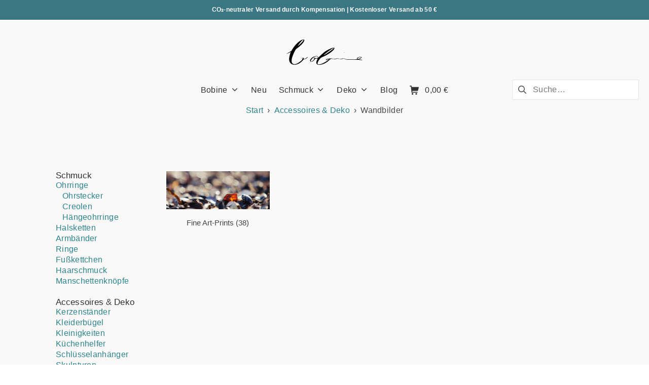

--- FILE ---
content_type: text/html; charset=UTF-8
request_url: https://bobinestudio.de/produkt-kategorie/wandbilder-2/
body_size: 23202
content:
<!DOCTYPE html>
<html lang="de">
	<head>
		<meta charset="UTF-8">
		<meta name="viewport" content="width=device-width, initial-scale=1">
		<link rel="profile" href="http://gmpg.org/xfn/11">

		<meta name='robots' content='index, follow, max-snippet:-1, max-image-preview:large, max-video-preview:-1' />

<!-- The SEO Framework von Sybre Waaijer -->
<link rel="canonical" href="https://bobinestudio.de/produkt-kategorie/wohnaccessoires/wandbilder-2/" />
<link rel="next" href="https://bobinestudio.de/produkt-kategorie/wohnaccessoires/wandbilder-2/page/2/" />
<meta property="og:type" content="website" />
<meta property="og:locale" content="de_DE" />
<meta property="og:site_name" content="Bobine" />
<meta property="og:title" content="Kategorie: Wandbilder | Bobine" />
<meta property="og:url" content="https://bobinestudio.de/produkt-kategorie/wohnaccessoires/wandbilder-2/" />
<meta property="og:image" content="https://bobinestudio.de/wp-content/uploads/IMG_JS9872-a2_m.jpg" />
<meta property="og:image:width" content="1333" />
<meta property="og:image:height" content="2000" />
<meta name="twitter:card" content="summary_large_image" />
<meta name="twitter:title" content="Kategorie: Wandbilder | Bobine" />
<meta name="twitter:image" content="https://bobinestudio.de/wp-content/uploads/IMG_JS9872-a2_m.jpg" />
<script type="application/ld+json">{"@context":"https://schema.org","@graph":[{"@type":"WebSite","@id":"https://bobinestudio.de/#/schema/WebSite","url":"https://bobinestudio.de/","name":"Bobine","description":"Seeglas-Schmuck, Bernstein-Schmuck","inLanguage":"de","potentialAction":{"@type":"SearchAction","target":{"@type":"EntryPoint","urlTemplate":"https://bobinestudio.de/search/{search_term_string}/"},"query-input":"required name=search_term_string"},"publisher":{"@type":"Organization","@id":"https://bobinestudio.de/#/schema/Organization","name":"Bobine","url":"https://bobinestudio.de/","logo":{"@type":"ImageObject","url":"https://bobinestudio.de/wp-content/uploads/cropped-Kategoriebild-Seeglasohrstecker.jpg","contentUrl":"https://bobinestudio.de/wp-content/uploads/cropped-Kategoriebild-Seeglasohrstecker.jpg","width":512,"height":512}}},{"@type":"CollectionPage","@id":"https://bobinestudio.de/produkt-kategorie/wohnaccessoires/wandbilder-2/","url":"https://bobinestudio.de/produkt-kategorie/wohnaccessoires/wandbilder-2/","name":"Kategorie: Wandbilder | Bobine","inLanguage":"de","isPartOf":{"@id":"https://bobinestudio.de/#/schema/WebSite"},"breadcrumb":{"@type":"BreadcrumbList","@id":"https://bobinestudio.de/#/schema/BreadcrumbList","itemListElement":[{"@type":"ListItem","position":1,"item":"https://bobinestudio.de/","name":"Bobine"},{"@type":"ListItem","position":2,"name":"Kategorie: Wandbilder"}]}}]}</script>
<!-- / The SEO Framework von Sybre Waaijer | 10.07ms meta | 0.67ms boot -->


	<!-- This site is optimized with the Yoast SEO plugin v26.6 - https://yoast.com/wordpress/plugins/seo/ -->
	<title>Wandbilder Archive - Bobine</title>
	<link rel="canonical" href="https://bobinestudio.de/produkt-kategorie/wohnaccessoires/wandbilder-2/" />
	<link rel="next" href="https://bobinestudio.de/produkt-kategorie/wohnaccessoires/wandbilder-2/page/2/" />
	<meta property="og:locale" content="de_DE" />
	<meta property="og:type" content="article" />
	<meta property="og:title" content="Wandbilder Archive - Bobine" />
	<meta property="og:url" content="https://bobinestudio.de/produkt-kategorie/wohnaccessoires/wandbilder-2/" />
	<meta property="og:site_name" content="Bobine" />
	<meta name="twitter:card" content="summary_large_image" />
	<script type="application/ld+json" class="yoast-schema-graph">{"@context":"https://schema.org","@graph":[{"@type":"CollectionPage","@id":"https://bobinestudio.de/produkt-kategorie/wohnaccessoires/wandbilder-2/","url":"https://bobinestudio.de/produkt-kategorie/wohnaccessoires/wandbilder-2/","name":"Wandbilder Archive - Bobine","isPartOf":{"@id":"https://bobinestudio.de/#website"},"primaryImageOfPage":{"@id":"https://bobinestudio.de/produkt-kategorie/wohnaccessoires/wandbilder-2/#primaryimage"},"image":{"@id":"https://bobinestudio.de/produkt-kategorie/wohnaccessoires/wandbilder-2/#primaryimage"},"thumbnailUrl":"https://bobinestudio.de/wp-content/uploads/JS241010-24_c_stitch-a2-21x30-m.jpg","breadcrumb":{"@id":"https://bobinestudio.de/produkt-kategorie/wohnaccessoires/wandbilder-2/#breadcrumb"},"inLanguage":"de"},{"@type":"ImageObject","inLanguage":"de","@id":"https://bobinestudio.de/produkt-kategorie/wohnaccessoires/wandbilder-2/#primaryimage","url":"https://bobinestudio.de/wp-content/uploads/JS241010-24_c_stitch-a2-21x30-m.jpg","contentUrl":"https://bobinestudio.de/wp-content/uploads/JS241010-24_c_stitch-a2-21x30-m.jpg","width":2000,"height":1329,"caption":"Polarlichter an der Ostsee, Poster"},{"@type":"BreadcrumbList","@id":"https://bobinestudio.de/produkt-kategorie/wohnaccessoires/wandbilder-2/#breadcrumb","itemListElement":[{"@type":"ListItem","position":1,"name":"Startseite","item":"https://bobinestudio.de/"},{"@type":"ListItem","position":2,"name":"Accessoires &amp; Deko","item":"https://bobinestudio.de/produkt-kategorie/wohnaccessoires/"},{"@type":"ListItem","position":3,"name":"Wandbilder"}]},{"@type":"WebSite","@id":"https://bobinestudio.de/#website","url":"https://bobinestudio.de/","name":"Bobine","description":"Seeglas-Schmuck, Bernstein-Schmuck","publisher":{"@id":"https://bobinestudio.de/#organization"},"potentialAction":[{"@type":"SearchAction","target":{"@type":"EntryPoint","urlTemplate":"https://bobinestudio.de/?s={search_term_string}"},"query-input":{"@type":"PropertyValueSpecification","valueRequired":true,"valueName":"search_term_string"}}],"inLanguage":"de"},{"@type":"Organization","@id":"https://bobinestudio.de/#organization","name":"Bobine Studio","url":"https://bobinestudio.de/","logo":{"@type":"ImageObject","inLanguage":"de","@id":"https://bobinestudio.de/#/schema/logo/image/","url":"","contentUrl":"","caption":"Bobine Studio"},"image":{"@id":"https://bobinestudio.de/#/schema/logo/image/"}}]}</script>
	<!-- / Yoast SEO plugin. -->


<link rel='dns-prefetch' href='//assets.pinterest.com' />
<link rel="alternate" type="application/rss+xml" title="Bobine &raquo; Feed" href="https://bobinestudio.de/feed/" />
<link rel="alternate" type="application/rss+xml" title="Bobine &raquo; Kommentar-Feed" href="https://bobinestudio.de/comments/feed/" />
<link rel="alternate" type="application/rss+xml" title="Bobine &raquo; Kategorie-Feed für Wandbilder" href="https://bobinestudio.de/produkt-kategorie/wohnaccessoires/wandbilder-2/feed/" />
<style id='wp-img-auto-sizes-contain-inline-css' type='text/css'>
img:is([sizes=auto i],[sizes^="auto," i]){contain-intrinsic-size:3000px 1500px}
/*# sourceURL=wp-img-auto-sizes-contain-inline-css */
</style>
<style id='wp-emoji-styles-inline-css' type='text/css'>

	img.wp-smiley, img.emoji {
		display: inline !important;
		border: none !important;
		box-shadow: none !important;
		height: 1em !important;
		width: 1em !important;
		margin: 0 0.07em !important;
		vertical-align: -0.1em !important;
		background: none !important;
		padding: 0 !important;
	}
/*# sourceURL=wp-emoji-styles-inline-css */
</style>
<link rel='stylesheet' id='wp-block-library-css' href='https://bobinestudio.de/wp-includes/css/dist/block-library/style.min.css?ver=6.9' type='text/css' media='all' />
<style id='classic-theme-styles-inline-css' type='text/css'>
/*! This file is auto-generated */
.wp-block-button__link{color:#fff;background-color:#32373c;border-radius:9999px;box-shadow:none;text-decoration:none;padding:calc(.667em + 2px) calc(1.333em + 2px);font-size:1.125em}.wp-block-file__button{background:#32373c;color:#fff;text-decoration:none}
/*# sourceURL=/wp-includes/css/classic-themes.min.css */
</style>
<style id='safe-svg-svg-icon-style-inline-css' type='text/css'>
.safe-svg-cover{text-align:center}.safe-svg-cover .safe-svg-inside{display:inline-block;max-width:100%}.safe-svg-cover svg{fill:currentColor;height:100%;max-height:100%;max-width:100%;width:100%}

/*# sourceURL=https://bobinestudio.de/wp-content/plugins/safe-svg/dist/safe-svg-block-frontend.css */
</style>
<link rel='stylesheet' id='wp-components-css' href='https://bobinestudio.de/wp-includes/css/dist/components/style.min.css?ver=6.9' type='text/css' media='all' />
<link rel='stylesheet' id='wp-preferences-css' href='https://bobinestudio.de/wp-includes/css/dist/preferences/style.min.css?ver=6.9' type='text/css' media='all' />
<link rel='stylesheet' id='wp-block-editor-css' href='https://bobinestudio.de/wp-includes/css/dist/block-editor/style.min.css?ver=6.9' type='text/css' media='all' />
<link rel='stylesheet' id='popup-maker-block-library-style-css' href='https://bobinestudio.de/wp-content/plugins/popup-maker/dist/packages/block-library-style.css?ver=dbea705cfafe089d65f1' type='text/css' media='all' />
<link rel='stylesheet' id='vgw-metis-sidebar-style-css' href='https://bobinestudio.de/wp-content/plugins/vgw-metis/includes/actions/../../admin/css/vgw-metis-sidebar.css?ver=1.0' type='text/css' media='all' />
<style id='global-styles-inline-css' type='text/css'>
:root{--wp--preset--aspect-ratio--square: 1;--wp--preset--aspect-ratio--4-3: 4/3;--wp--preset--aspect-ratio--3-4: 3/4;--wp--preset--aspect-ratio--3-2: 3/2;--wp--preset--aspect-ratio--2-3: 2/3;--wp--preset--aspect-ratio--16-9: 16/9;--wp--preset--aspect-ratio--9-16: 9/16;--wp--preset--color--black: #000000;--wp--preset--color--cyan-bluish-gray: #abb8c3;--wp--preset--color--white: #ffffff;--wp--preset--color--pale-pink: #f78da7;--wp--preset--color--vivid-red: #cf2e2e;--wp--preset--color--luminous-vivid-orange: #ff6900;--wp--preset--color--luminous-vivid-amber: #fcb900;--wp--preset--color--light-green-cyan: #7bdcb5;--wp--preset--color--vivid-green-cyan: #00d084;--wp--preset--color--pale-cyan-blue: #8ed1fc;--wp--preset--color--vivid-cyan-blue: #0693e3;--wp--preset--color--vivid-purple: #9b51e0;--wp--preset--gradient--vivid-cyan-blue-to-vivid-purple: linear-gradient(135deg,rgb(6,147,227) 0%,rgb(155,81,224) 100%);--wp--preset--gradient--light-green-cyan-to-vivid-green-cyan: linear-gradient(135deg,rgb(122,220,180) 0%,rgb(0,208,130) 100%);--wp--preset--gradient--luminous-vivid-amber-to-luminous-vivid-orange: linear-gradient(135deg,rgb(252,185,0) 0%,rgb(255,105,0) 100%);--wp--preset--gradient--luminous-vivid-orange-to-vivid-red: linear-gradient(135deg,rgb(255,105,0) 0%,rgb(207,46,46) 100%);--wp--preset--gradient--very-light-gray-to-cyan-bluish-gray: linear-gradient(135deg,rgb(238,238,238) 0%,rgb(169,184,195) 100%);--wp--preset--gradient--cool-to-warm-spectrum: linear-gradient(135deg,rgb(74,234,220) 0%,rgb(151,120,209) 20%,rgb(207,42,186) 40%,rgb(238,44,130) 60%,rgb(251,105,98) 80%,rgb(254,248,76) 100%);--wp--preset--gradient--blush-light-purple: linear-gradient(135deg,rgb(255,206,236) 0%,rgb(152,150,240) 100%);--wp--preset--gradient--blush-bordeaux: linear-gradient(135deg,rgb(254,205,165) 0%,rgb(254,45,45) 50%,rgb(107,0,62) 100%);--wp--preset--gradient--luminous-dusk: linear-gradient(135deg,rgb(255,203,112) 0%,rgb(199,81,192) 50%,rgb(65,88,208) 100%);--wp--preset--gradient--pale-ocean: linear-gradient(135deg,rgb(255,245,203) 0%,rgb(182,227,212) 50%,rgb(51,167,181) 100%);--wp--preset--gradient--electric-grass: linear-gradient(135deg,rgb(202,248,128) 0%,rgb(113,206,126) 100%);--wp--preset--gradient--midnight: linear-gradient(135deg,rgb(2,3,129) 0%,rgb(40,116,252) 100%);--wp--preset--font-size--small: 12.75px;--wp--preset--font-size--medium: 18px;--wp--preset--font-size--large: 22.5px;--wp--preset--font-size--x-large: 42px;--wp--preset--font-size--regular: 15px;--wp--preset--font-size--huge: 30px;--wp--preset--spacing--20: 0.44rem;--wp--preset--spacing--30: 0.67rem;--wp--preset--spacing--40: 1rem;--wp--preset--spacing--50: 1.5rem;--wp--preset--spacing--60: 2.25rem;--wp--preset--spacing--70: 3.38rem;--wp--preset--spacing--80: 5.06rem;--wp--preset--shadow--natural: 6px 6px 9px rgba(0, 0, 0, 0.2);--wp--preset--shadow--deep: 12px 12px 50px rgba(0, 0, 0, 0.4);--wp--preset--shadow--sharp: 6px 6px 0px rgba(0, 0, 0, 0.2);--wp--preset--shadow--outlined: 6px 6px 0px -3px rgb(255, 255, 255), 6px 6px rgb(0, 0, 0);--wp--preset--shadow--crisp: 6px 6px 0px rgb(0, 0, 0);}:where(.is-layout-flex){gap: 0.5em;}:where(.is-layout-grid){gap: 0.5em;}body .is-layout-flex{display: flex;}.is-layout-flex{flex-wrap: wrap;align-items: center;}.is-layout-flex > :is(*, div){margin: 0;}body .is-layout-grid{display: grid;}.is-layout-grid > :is(*, div){margin: 0;}:where(.wp-block-columns.is-layout-flex){gap: 2em;}:where(.wp-block-columns.is-layout-grid){gap: 2em;}:where(.wp-block-post-template.is-layout-flex){gap: 1.25em;}:where(.wp-block-post-template.is-layout-grid){gap: 1.25em;}.has-black-color{color: var(--wp--preset--color--black) !important;}.has-cyan-bluish-gray-color{color: var(--wp--preset--color--cyan-bluish-gray) !important;}.has-white-color{color: var(--wp--preset--color--white) !important;}.has-pale-pink-color{color: var(--wp--preset--color--pale-pink) !important;}.has-vivid-red-color{color: var(--wp--preset--color--vivid-red) !important;}.has-luminous-vivid-orange-color{color: var(--wp--preset--color--luminous-vivid-orange) !important;}.has-luminous-vivid-amber-color{color: var(--wp--preset--color--luminous-vivid-amber) !important;}.has-light-green-cyan-color{color: var(--wp--preset--color--light-green-cyan) !important;}.has-vivid-green-cyan-color{color: var(--wp--preset--color--vivid-green-cyan) !important;}.has-pale-cyan-blue-color{color: var(--wp--preset--color--pale-cyan-blue) !important;}.has-vivid-cyan-blue-color{color: var(--wp--preset--color--vivid-cyan-blue) !important;}.has-vivid-purple-color{color: var(--wp--preset--color--vivid-purple) !important;}.has-black-background-color{background-color: var(--wp--preset--color--black) !important;}.has-cyan-bluish-gray-background-color{background-color: var(--wp--preset--color--cyan-bluish-gray) !important;}.has-white-background-color{background-color: var(--wp--preset--color--white) !important;}.has-pale-pink-background-color{background-color: var(--wp--preset--color--pale-pink) !important;}.has-vivid-red-background-color{background-color: var(--wp--preset--color--vivid-red) !important;}.has-luminous-vivid-orange-background-color{background-color: var(--wp--preset--color--luminous-vivid-orange) !important;}.has-luminous-vivid-amber-background-color{background-color: var(--wp--preset--color--luminous-vivid-amber) !important;}.has-light-green-cyan-background-color{background-color: var(--wp--preset--color--light-green-cyan) !important;}.has-vivid-green-cyan-background-color{background-color: var(--wp--preset--color--vivid-green-cyan) !important;}.has-pale-cyan-blue-background-color{background-color: var(--wp--preset--color--pale-cyan-blue) !important;}.has-vivid-cyan-blue-background-color{background-color: var(--wp--preset--color--vivid-cyan-blue) !important;}.has-vivid-purple-background-color{background-color: var(--wp--preset--color--vivid-purple) !important;}.has-black-border-color{border-color: var(--wp--preset--color--black) !important;}.has-cyan-bluish-gray-border-color{border-color: var(--wp--preset--color--cyan-bluish-gray) !important;}.has-white-border-color{border-color: var(--wp--preset--color--white) !important;}.has-pale-pink-border-color{border-color: var(--wp--preset--color--pale-pink) !important;}.has-vivid-red-border-color{border-color: var(--wp--preset--color--vivid-red) !important;}.has-luminous-vivid-orange-border-color{border-color: var(--wp--preset--color--luminous-vivid-orange) !important;}.has-luminous-vivid-amber-border-color{border-color: var(--wp--preset--color--luminous-vivid-amber) !important;}.has-light-green-cyan-border-color{border-color: var(--wp--preset--color--light-green-cyan) !important;}.has-vivid-green-cyan-border-color{border-color: var(--wp--preset--color--vivid-green-cyan) !important;}.has-pale-cyan-blue-border-color{border-color: var(--wp--preset--color--pale-cyan-blue) !important;}.has-vivid-cyan-blue-border-color{border-color: var(--wp--preset--color--vivid-cyan-blue) !important;}.has-vivid-purple-border-color{border-color: var(--wp--preset--color--vivid-purple) !important;}.has-vivid-cyan-blue-to-vivid-purple-gradient-background{background: var(--wp--preset--gradient--vivid-cyan-blue-to-vivid-purple) !important;}.has-light-green-cyan-to-vivid-green-cyan-gradient-background{background: var(--wp--preset--gradient--light-green-cyan-to-vivid-green-cyan) !important;}.has-luminous-vivid-amber-to-luminous-vivid-orange-gradient-background{background: var(--wp--preset--gradient--luminous-vivid-amber-to-luminous-vivid-orange) !important;}.has-luminous-vivid-orange-to-vivid-red-gradient-background{background: var(--wp--preset--gradient--luminous-vivid-orange-to-vivid-red) !important;}.has-very-light-gray-to-cyan-bluish-gray-gradient-background{background: var(--wp--preset--gradient--very-light-gray-to-cyan-bluish-gray) !important;}.has-cool-to-warm-spectrum-gradient-background{background: var(--wp--preset--gradient--cool-to-warm-spectrum) !important;}.has-blush-light-purple-gradient-background{background: var(--wp--preset--gradient--blush-light-purple) !important;}.has-blush-bordeaux-gradient-background{background: var(--wp--preset--gradient--blush-bordeaux) !important;}.has-luminous-dusk-gradient-background{background: var(--wp--preset--gradient--luminous-dusk) !important;}.has-pale-ocean-gradient-background{background: var(--wp--preset--gradient--pale-ocean) !important;}.has-electric-grass-gradient-background{background: var(--wp--preset--gradient--electric-grass) !important;}.has-midnight-gradient-background{background: var(--wp--preset--gradient--midnight) !important;}.has-small-font-size{font-size: var(--wp--preset--font-size--small) !important;}.has-medium-font-size{font-size: var(--wp--preset--font-size--medium) !important;}.has-large-font-size{font-size: var(--wp--preset--font-size--large) !important;}.has-x-large-font-size{font-size: var(--wp--preset--font-size--x-large) !important;}
:where(.wp-block-post-template.is-layout-flex){gap: 1.25em;}:where(.wp-block-post-template.is-layout-grid){gap: 1.25em;}
:where(.wp-block-term-template.is-layout-flex){gap: 1.25em;}:where(.wp-block-term-template.is-layout-grid){gap: 1.25em;}
:where(.wp-block-columns.is-layout-flex){gap: 2em;}:where(.wp-block-columns.is-layout-grid){gap: 2em;}
:root :where(.wp-block-pullquote){font-size: 1.5em;line-height: 1.6;}
/*# sourceURL=global-styles-inline-css */
</style>
<style id='woocommerce-inline-inline-css' type='text/css'>
.woocommerce form .form-row .required { visibility: visible; }
/*# sourceURL=woocommerce-inline-inline-css */
</style>
<link rel='stylesheet' id='pinterest-for-woocommerce-pins-css' href='//bobinestudio.de/wp-content/plugins/pinterest-for-woocommerce/assets/css/frontend/pinterest-for-woocommerce-pins.min.css?ver=1.4.23' type='text/css' media='all' />
<link rel='stylesheet' id='elementor-frontend-css' href='https://bobinestudio.de/wp-content/plugins/elementor/assets/css/frontend.min.css?ver=3.34.0' type='text/css' media='all' />
<style id='elementor-frontend-inline-css' type='text/css'>

				.elementor-widget-woocommerce-checkout-page .woocommerce table.woocommerce-checkout-review-order-table {
				    margin: var(--sections-margin, 24px 0 24px 0);
				    padding: var(--sections-padding, 16px 16px);
				}
				.elementor-widget-woocommerce-checkout-page .woocommerce table.woocommerce-checkout-review-order-table .cart_item td.product-name {
				    padding-right: 20px;
				}
				.elementor-widget-woocommerce-checkout-page .woocommerce .woocommerce-checkout #payment {
					border: none;
					padding: 0;
				}
				.elementor-widget-woocommerce-checkout-page .woocommerce .e-checkout__order_review-2 {
					background: var(--sections-background-color, #ffffff);
				    border-radius: var(--sections-border-radius, 3px);
				    padding: var(--sections-padding, 16px 30px);
				    margin: var(--sections-margin, 0 0 24px 0);
				    border-style: var(--sections-border-type, solid);
				    border-color: var(--sections-border-color, #D5D8DC);
				    border-width: 1px;
				    display: block;
				}
				.elementor-widget-woocommerce-checkout-page .woocommerce-checkout .place-order {
					display: -webkit-box;
					display: -ms-flexbox;
					display: flex;
					-webkit-box-orient: vertical;
					-webkit-box-direction: normal;
					-ms-flex-direction: column;
					flex-direction: column;
					-ms-flex-wrap: wrap;
					flex-wrap: wrap;
					padding: 0;
					margin-bottom: 0;
					margin-top: 1em;
					-webkit-box-align: var(--place-order-title-alignment, stretch);
					-ms-flex-align: var(--place-order-title-alignment, stretch);
					align-items: var(--place-order-title-alignment, stretch); 
				}
				.elementor-widget-woocommerce-checkout-page .woocommerce-checkout #place_order {
					background-color: #5bc0de;
					width: var(--purchase-button-width, auto);
					float: none;
					color: var(--purchase-button-normal-text-color, #ffffff);
					min-height: auto;
					padding: var(--purchase-button-padding, 1em 1em);
					border-radius: var(--purchase-button-border-radius, 3px); 
		        }
		        .elementor-widget-woocommerce-checkout-page .woocommerce-checkout #place_order:hover {
					background-color: #5bc0de;
					color: var(--purchase-button-hover-text-color, #ffffff);
					border-color: var(--purchase-button-hover-border-color, #5bc0de);
					-webkit-transition-duration: var(--purchase-button-hover-transition-duration, 0.3s);
					-o-transition-duration: var(--purchase-button-hover-transition-duration, 0.3s);
					transition-duration: var(--purchase-button-hover-transition-duration, 0.3s); 
                }
			
/*# sourceURL=elementor-frontend-inline-css */
</style>
<link rel='stylesheet' id='widget-heading-css' href='https://bobinestudio.de/wp-content/plugins/elementor/assets/css/widget-heading.min.css?ver=3.34.0' type='text/css' media='all' />
<link rel='stylesheet' id='widget-image-css' href='https://bobinestudio.de/wp-content/plugins/elementor/assets/css/widget-image.min.css?ver=3.34.0' type='text/css' media='all' />
<link rel='stylesheet' id='e-animation-shrink-css' href='https://bobinestudio.de/wp-content/plugins/elementor/assets/lib/animations/styles/e-animation-shrink.min.css?ver=3.34.0' type='text/css' media='all' />
<link rel='stylesheet' id='widget-social-icons-css' href='https://bobinestudio.de/wp-content/plugins/elementor/assets/css/widget-social-icons.min.css?ver=3.34.0' type='text/css' media='all' />
<link rel='stylesheet' id='e-apple-webkit-css' href='https://bobinestudio.de/wp-content/plugins/elementor/assets/css/conditionals/apple-webkit.min.css?ver=3.34.0' type='text/css' media='all' />
<link rel='stylesheet' id='widget-spacer-css' href='https://bobinestudio.de/wp-content/plugins/elementor/assets/css/widget-spacer.min.css?ver=3.34.0' type='text/css' media='all' />
<link rel='stylesheet' id='widget-woocommerce-products-css' href='https://bobinestudio.de/wp-content/plugins/elementor-pro/assets/css/widget-woocommerce-products.min.css?ver=3.34.0' type='text/css' media='all' />
<link rel='stylesheet' id='widget-woocommerce-products-archive-css' href='https://bobinestudio.de/wp-content/plugins/elementor-pro/assets/css/widget-woocommerce-products-archive.min.css?ver=3.34.0' type='text/css' media='all' />
<link rel='stylesheet' id='elementor-icons-css' href='https://bobinestudio.de/wp-content/plugins/elementor/assets/lib/eicons/css/elementor-icons.min.css?ver=5.45.0' type='text/css' media='all' />
<link rel='stylesheet' id='elementor-post-9719-css' href='https://bobinestudio.de/wp-content/uploads/elementor/css/post-9719.css?ver=1769831486' type='text/css' media='all' />
<link rel='stylesheet' id='eihe-front-style-css' href='https://bobinestudio.de/wp-content/plugins/image-hover-effects-addon-for-elementor/assets/style.min.css?ver=1.4.4' type='text/css' media='all' />
<link rel='stylesheet' id='elementor-post-14423-css' href='https://bobinestudio.de/wp-content/uploads/elementor/css/post-14423.css?ver=1769831486' type='text/css' media='all' />
<link rel='stylesheet' id='elementor-post-13712-css' href='https://bobinestudio.de/wp-content/uploads/elementor/css/post-13712.css?ver=1769832979' type='text/css' media='all' />
<link rel='stylesheet' id='wcpa-frontend-css' href='https://bobinestudio.de/wp-content/plugins/woo-custom-product-addons/assets/css/style_1.css?ver=3.0.19' type='text/css' media='all' />
<link rel='stylesheet' id='slb_core-css' href='https://bobinestudio.de/wp-content/plugins/simple-lightbox/client/css/app.css?ver=2.9.4' type='text/css' media='all' />
<link rel='stylesheet' id='borlabs-cookie-custom-css' href='https://bobinestudio.de/wp-content/cache/borlabs-cookie/1/borlabs-cookie-1-de.css?ver=3.3.23-98' type='text/css' media='all' />
<link rel='stylesheet' id='suki-css' href='https://bobinestudio.de/wp-content/themes/suki/assets/css/main.min.css?ver=1.3.7' type='text/css' media='all' />
<style id='suki-inline-css' type='text/css'>
/* Suki Dynamic CSS */
.has-suki-color-3-background-color{background-color:#06cbd6}.has-suki-color-3-color{color:#06cbd6}.has-suki-color-4-background-color{background-color:#007582}.has-suki-color-4-color{color:#007582}html{font-family:Arial,'Helvetica Neue',Helvetica,sans-serif;font-size:15px;line-height:1.2;letter-spacing:.3px}.has-medium-text-size{line-height:calc(0.9 * 1.2)}.has-large-text-size{line-height:calc(0.825 * 1.2)}.has-huge-text-size{line-height:calc(0.75 * 1.2)}p.has-drop-cap:not(:focus):first-letter{font-size:3.6em}a,button.suki-toggle,.navigation .nav-links a:hover,.navigation .nav-links a:focus,.tagcloud a:hover,.tagcloud a:focus,.comment-body .reply:hover,.comment-body .reply:focus,.comment-metadata a:hover,.comment-metadata a:focus{color:#7a7a7a}.entry-meta a:hover,.entry-meta a:focus,.widget .post-date a:hover,.widget .post-date a:focus,.widget_rss .rss-date a:hover,.widget_rss .rss-date a:focus{color:#7a7a7a}h1 a:hover,h1 a:focus,.h1 a:hover,.h1 a:focus,h2 a:hover,h2 a:focus,.h2 a:hover,.h2 a:focus,h3 a:hover,h3 a:focus,.h3 a:hover,.h3 a:focus,h4 a:hover,h4 a:focus,.h4 a:hover,.h4 a:focus,h5 a:hover,h5 a:focus,.h5 a:hover,.h5 a:focus,h6 a:hover,h6 a:focus,.h6 a:hover,.h6 a:focus,.comment-author a:hover,.comment-author a:focus,.entry-author-name a:hover,.entry-author-name a:focus{color:#7a7a7a}.suki-header-section a:not(.button):hover,.suki-header-section a:not(.button):focus,.suki-header-section .suki-toggle:hover,.suki-header-section .suki-toggle:focus,.suki-header-section .menu .sub-menu a:not(.button):hover,.suki-header-section .menu .sub-menu a:not(.button):focus,.suki-header-section .menu .sub-menu .suki-toggle:hover,.suki-header-section .menu .sub-menu .suki-toggle:focus,.suki-header-section-vertical a:not(.button):hover,.suki-header-section-vertical a:not(.button):focus,.suki-header-section-vertical .suki-toggle:hover,.suki-header-section-vertical .suki-toggle:focus,.suki-header-section-vertical .menu .sub-menu a:not(.button):hover,.suki-header-section-vertical .menu .sub-menu a:not(.button):focus,.suki-header-section-vertical .menu .sub-menu .suki-toggle:hover,.suki-header-section-vertical .menu .sub-menu .suki-toggle:focus{color:#7a7a7a}::selection{background-color:#7a7a7a;color:#faf9f8}.suki-header-cart .cart-count{background-color:#7a7a7a;color:#007582}h1,.h1{font-family:'Helvetica Neue',Helvetica,Arial,sans-serif;font-weight:100;font-size:23px;line-height:0.5;letter-spacing:.5px}.title,.entry-title,.page-title{font-family:'Helvetica Neue',Helvetica,Arial,sans-serif;font-weight:100;font-size:25px;line-height:1.2;letter-spacing:.5px;text-transform:none}h2,.h2{font-family:'Helvetica Neue',Helvetica,Arial,sans-serif;font-weight:100;font-style:italic;font-size:21px;line-height:0.6}h3,.h3{font-family:'Helvetica Neue',Helvetica,Arial,sans-serif;font-weight:100;font-style:italic;font-size:19px;line-height:0.9;letter-spacing:.1px}legend,.small-title,.entry-small-title,.comments-title,.comment-reply-title{font-family:'Helvetica Neue',Helvetica,Arial,sans-serif;font-weight:300;font-style:normal;font-size:0;line-height:0;letter-spacing:0}h4,.h4{font-family:'Helvetica Neue',Helvetica,Arial,sans-serif;font-weight:300;text-transform:none;font-size:17px;line-height:1.1;letter-spacing:.3px}.widget_block>[class^="wp-block-"]>h2:first-child,.widget_block>[class^="wp-block-"]>h3:first-child,.widget_block>[class^="wp-block-"]>h4:first-child,.widget_block>[class^="wp-block-"]>h5:first-child,.widget_block>[class^="wp-block-"]>h6:first-child,.widget-title{font-family:'Helvetica Neue',Helvetica,Arial,sans-serif;font-weight:300;text-transform:none;font-size:17px;line-height:1.1;letter-spacing:.3px}blockquote,.wp-block-quote p,.wp-block-pullquote blockquote p{font-family:'Helvetica Neue',Helvetica,Arial,sans-serif;font-size:20px}button,input[type="button"],input[type="reset"],input[type="submit"],.button,a.button,a.wp-block-button__link{border-width:1px 20px 1px 20px;border-radius:1px;font-family:'Helvetica Neue',Helvetica,Arial,sans-serif;font-weight:400;font-style:normal;font-size:1.3rem;letter-spacing:.2px;background-color:#f9ae00;border-color:#fff}button:hover,button:focus,input[type="button"]:hover,input[type="button"]:focus,input[type="reset"]:hover,input[type="reset"]:focus,input[type="submit"]:hover,input[type="submit"]:focus,.button:hover,.button:focus,a.button:hover,a.button:focus,a.wp-block-button__link:hover,a.wp-block-button__link:focus{background-color:#f4c84e;border-color:#fff}.entry-meta,.comment-metadata,.widget .post-date,.widget_rss .rss-date{font-family:'Helvetica Neue',Helvetica,Arial,sans-serif;font-size:.7rem;line-height:1.2;letter-spacing:0}body.suki-page-layout-boxed #page{box-shadow:0 0 30px 0 #e8e8e8}.suki-wrapper,.suki-section-contained>.suki-section-inner{width:1264px}.suki-header-section .menu .sub-menu{max-width:1264px}.suki-content-layout-wide .alignwide{max-width:1264px;left:calc(50% - min((1264px / 2),50vw - 20px))}.suki-section-default.suki-content-layout-wide [class$="__inner-container"]>*:not(.alignwide):not(.alignfull){width:1264px}.suki-section-narrow>.suki-section-inner>.suki-wrapper{width:1009px}.suki-section-narrow.suki-content-layout-wide [class$="__inner-container"]>*:not(.alignwide):not(.alignfull){width:1009px}body,#page{background-color:#faf9f8}body.suki-page-layout-boxed{background-color:#fff}.suki-header-logo .suki-logo-image{width:150px}.suki-header-search-bar .search-form{width:250px}.suki-header-main-bar{height:138px}.suki-header-main-bar-inner{padding:0 20px 10px 20px}.suki-header-top-bar{height:39px;font-weight:700;font-size:12px;color:#fff}.suki-header-top-bar-inner{background-color:#3b7782}.suki-header-top-bar .menu>.menu-item .sub-menu{background-color:#3b7782;color:#fff}.suki-header-top-bar .suki-header-menu>.menu>.menu-item>.suki-menu-item-link:hover:before,.suki-header-top-bar .suki-header-menu>.menu>.menu-item>.suki-menu-item-link:focus:before{background-color:#00a891}.suki-header-bottom-bar{height:20px}.suki-header-bottom-bar-inner{padding:0 20px 30px 20px}.suki-hero-inner{min-height:31px;padding:30px 20px 30px 20px;background-color:rgba(0,0,0,0.03)}.suki-hero .page-title,.suki-hero .entry-title{font-family:Verdana,Geneva,sans-serif;font-style:italic}.suki-hero .suki-breadcrumb{font-family:Verdana,Geneva,sans-serif;font-style:italic;font-size:14px}.suki-content-inner{padding:30px 26px 30px 4px}.content-area .site-main{padding:0 0 30px 0}.entry-layout-default:first-child .entry-thumbnail.suki-entry-thumbnail-ignore-padding:first-child{margin-top:-0px !important}.entry-layout-default .entry-thumbnail.suki-entry-thumbnail-ignore-padding{margin-right:-0px !important;margin-left:-0px !important}.sidebar{flex-basis:15%;font-family:Tahoma,Geneva,sans-serif;font-size:16px;line-height:1.2;letter-spacing:.5px}.sidebar .widget_block>[class^="wp-block-"]>h2:first-child,.sidebar .widget_block>[class^="wp-block-"]>h3:first-child,.sidebar .widget_block>[class^="wp-block-"]>h4:first-child,.sidebar .widget_block>[class^="wp-block-"]>h5:first-child,.sidebar .widget_block>[class^="wp-block-"]>h6:first-child,.sidebar .widget-title{font-family:Tahoma,Geneva,sans-serif;font-weight:500;font-size:17px;line-height:1.2;letter-spacing:.5px}.suki-footer-widgets-bar-inner{padding:60px 20px 0 20px}.suki-footer-bottom-bar-inner{padding:0;background-color:rgba(6,203,214,0)}@media screen and (max-width:499px){.content-area .site-main{padding:0 0 0 20px}.entry-layout-default:first-child .entry-thumbnail.suki-entry-thumbnail-ignore-padding:first-child{margin-top:-0px !important}.entry-layout-default .entry-thumbnail.suki-entry-thumbnail-ignore-padding{margin-right:-0px !important;margin-left:-20px !important}}
/* Elementor Compatibility CSS */
.elementor-text-editor>*:last-child{margin-bottom:0}
/* Elementor Pro Compatibility CSS */
.elementor .elementor-wc-products .woocommerce ul.products li.product{width:auto}
/*# sourceURL=suki-inline-css */
</style>
<link rel='stylesheet' id='suki-woocommerce-css' href='https://bobinestudio.de/wp-content/themes/suki/assets/css/compatibilities/woocommerce/woocommerce.min.css?ver=1.3.7' type='text/css' media='all' />
<style id='suki-woocommerce-inline-css' type='text/css'>
/* Suki + WooCommerce Dynamic CSS */
.woocommerce .woocommerce-error .button,.woocommerce .woocommerce-info .button,.woocommerce .woocommerce-message .button,.woocommerce nav.woocommerce-pagination ul li a:hover,.woocommerce nav.woocommerce-pagination ul li a:focus,.woocommerce div.product .woocommerce-tabs ul.tabs li a:hover,.woocommerce div.product .woocommerce-tabs ul.tabs li a:focus,.woocommerce-account .suki-woocommerce-MyAccount-sidebar a:hover,.woocommerce-account .suki-woocommerce-MyAccount-sidebar a:focus,.woocommerce ul.products li.product a.woocommerce-loop-product__link:hover,.woocommerce ul.products li.product a.woocommerce-loop-product__link:focus,.woocommerce.widget_layered_nav_filters li a:hover,.woocommerce.widget_layered_nav_filters li a:focus{color:#7a7a7a}.woocommerce .star-rating,.woocommerce p.stars a{color:#7a7a7a}.woocommerce div.product .woocommerce-product-rating a:hover,.woocommerce div.product .woocommerce-product-rating a:focus,.woocommerce div.product .product_meta a:hover,.woocommerce div.product .product_meta a:focus{color:#7a7a7a}.woocommerce span.onsale{background-color:#7a7a7a}.woocommerce-store-notice,p.demo_store{background-color:#7a7a7a}.woocommerce.widget_layered_nav li.chosen a:before,.woocommerce.widget_rating_filter li.chosen a:before{background-color:#7a7a7a}.woocommerce.widget_price_filter .price_slider{color:#7a7a7a}.woocommerce div.product .woocommerce-tabs .panel>h2:first-child,.woocommerce div.product .woocommerce-tabs #reviews #comments>h2,.woocommerce div.product .products h2,.woocommerce-cart .cross-sells h2,.woocommerce-cart .cart_totals h2,.woocommerce .checkout h3{font-family:'Helvetica Neue',Helvetica,Arial,sans-serif;font-weight:300;font-style:normal;font-size:0;line-height:0;letter-spacing:0}.woocommerce div.product .woocommerce-product-rating,.woocommerce div.product .product_meta,.woocommerce #reviews #comments ol.commentlist li .comment-text .woocommerce-review__published-date,.woocommerce-account ol.commentlist.notes li.note p.meta{font-family:'Helvetica Neue',Helvetica,Arial,sans-serif;font-size:.7rem;line-height:1.2;letter-spacing:0}.woocommerce-cart .wc-proceed-to-checkout a.checkout-button,.woocommerce #payment #place_order{font-size:1.56rem;letter-spacing:.24px}.woocommerce ul.products{margin-top:-25px;margin-bottom:-25px;margin-left:-17px;margin-right:-17px}.woocommerce ul.products li.product{padding-top:25px;padding-bottom:25px;padding-left:17px;padding-right:17px}@media screen and (min-width:1024px){.woocommerce #content div.product .suki-woocommerce-single-gallery,.woocommerce div.product .suki-woocommerce-single-gallery{width:54.2%}.woocommerce #content div.product .suki-woocommerce-single-gallery ~ div.summary,.woocommerce div.product .suki-woocommerce-single-gallery ~ div.summary{width:calc(100% - 54.2%);padding-left:51px}}
/*# sourceURL=suki-woocommerce-inline-css */
</style>
<link rel='stylesheet' id='woocommerce-gzd-layout-css' href='https://bobinestudio.de/wp-content/plugins/woocommerce-germanized/build/static/layout-styles.css?ver=3.20.4' type='text/css' media='all' />
<style id='woocommerce-gzd-layout-inline-css' type='text/css'>
.woocommerce-checkout .shop_table { background-color: #eeeeee; } .product p.deposit-packaging-type { font-size: 1.25em !important; } p.woocommerce-shipping-destination { display: none; }
                .wc-gzd-nutri-score-value-a {
                    background: url(https://bobinestudio.de/wp-content/plugins/woocommerce-germanized/assets/images/nutri-score-a.svg) no-repeat;
                }
                .wc-gzd-nutri-score-value-b {
                    background: url(https://bobinestudio.de/wp-content/plugins/woocommerce-germanized/assets/images/nutri-score-b.svg) no-repeat;
                }
                .wc-gzd-nutri-score-value-c {
                    background: url(https://bobinestudio.de/wp-content/plugins/woocommerce-germanized/assets/images/nutri-score-c.svg) no-repeat;
                }
                .wc-gzd-nutri-score-value-d {
                    background: url(https://bobinestudio.de/wp-content/plugins/woocommerce-germanized/assets/images/nutri-score-d.svg) no-repeat;
                }
                .wc-gzd-nutri-score-value-e {
                    background: url(https://bobinestudio.de/wp-content/plugins/woocommerce-germanized/assets/images/nutri-score-e.svg) no-repeat;
                }
            
/*# sourceURL=woocommerce-gzd-layout-inline-css */
</style>
<link rel='stylesheet' id='elementor-icons-shared-0-css' href='https://bobinestudio.de/wp-content/plugins/elementor/assets/lib/font-awesome/css/fontawesome.min.css?ver=5.15.3' type='text/css' media='all' />
<link rel='stylesheet' id='elementor-icons-fa-solid-css' href='https://bobinestudio.de/wp-content/plugins/elementor/assets/lib/font-awesome/css/solid.min.css?ver=5.15.3' type='text/css' media='all' />
<link rel='stylesheet' id='elementor-icons-fa-brands-css' href='https://bobinestudio.de/wp-content/plugins/elementor/assets/lib/font-awesome/css/brands.min.css?ver=5.15.3' type='text/css' media='all' />
<script type="text/javascript" src="https://bobinestudio.de/wp-includes/js/jquery/jquery.min.js?ver=3.7.1" id="jquery-core-js"></script>
<script type="text/javascript" src="https://bobinestudio.de/wp-includes/js/jquery/jquery-migrate.min.js?ver=3.4.1" id="jquery-migrate-js"></script>
<script type="text/javascript" src="https://bobinestudio.de/wp-content/plugins/woocommerce/assets/js/jquery-blockui/jquery.blockUI.min.js?ver=2.7.0-wc.10.4.3" id="wc-jquery-blockui-js" data-wp-strategy="defer"></script>
<script type="text/javascript" src="https://bobinestudio.de/wp-content/plugins/woocommerce/assets/js/js-cookie/js.cookie.min.js?ver=2.1.4-wc.10.4.3" id="wc-js-cookie-js" data-wp-strategy="defer"></script>
<script type="text/javascript" id="WCPAY_ASSETS-js-extra">
/* <![CDATA[ */
var wcpayAssets = {"url":"https://bobinestudio.de/wp-content/plugins/woocommerce-payments/dist/"};
//# sourceURL=WCPAY_ASSETS-js-extra
/* ]]> */
</script>
<script data-no-optimize="1" data-no-minify="1" data-cfasync="false" type="text/javascript" src="https://bobinestudio.de/wp-content/cache/borlabs-cookie/1/borlabs-cookie-config-de.json.js?ver=3.3.23-115" id="borlabs-cookie-config-js"></script>
<script type="text/javascript" id="wc-gzd-unit-price-observer-queue-js-extra">
/* <![CDATA[ */
var wc_gzd_unit_price_observer_queue_params = {"ajax_url":"/wp-admin/admin-ajax.php","wc_ajax_url":"/?wc-ajax=%%endpoint%%","refresh_unit_price_nonce":"cc62529483"};
//# sourceURL=wc-gzd-unit-price-observer-queue-js-extra
/* ]]> */
</script>
<script type="text/javascript" src="https://bobinestudio.de/wp-content/plugins/woocommerce-germanized/build/static/unit-price-observer-queue.js?ver=3.20.4" id="wc-gzd-unit-price-observer-queue-js" defer="defer" data-wp-strategy="defer"></script>
<script type="text/javascript" src="https://bobinestudio.de/wp-content/plugins/woocommerce/assets/js/accounting/accounting.min.js?ver=0.4.2" id="wc-accounting-js"></script>
<script type="text/javascript" id="wc-gzd-unit-price-observer-js-extra">
/* <![CDATA[ */
var wc_gzd_unit_price_observer_params = {"wrapper":".product","price_selector":{"p.price":{"is_total_price":false,"is_primary_selector":true,"quantity_selector":""}},"replace_price":"1","product_id":"15673","price_decimal_sep":",","price_thousand_sep":".","qty_selector":"input.quantity, input.qty","refresh_on_load":""};
//# sourceURL=wc-gzd-unit-price-observer-js-extra
/* ]]> */
</script>
<script type="text/javascript" src="https://bobinestudio.de/wp-content/plugins/woocommerce-germanized/build/static/unit-price-observer.js?ver=3.20.4" id="wc-gzd-unit-price-observer-js" defer="defer" data-wp-strategy="defer"></script>
<link rel="https://api.w.org/" href="https://bobinestudio.de/wp-json/" /><link rel="alternate" title="JSON" type="application/json" href="https://bobinestudio.de/wp-json/wp/v2/product_cat/1066" /><link rel="EditURI" type="application/rsd+xml" title="RSD" href="https://bobinestudio.de/xmlrpc.php?rsd" />
<!-- VG Wort METIS WordPress Plugin v2.0.1 -->
	<noscript><style>.woocommerce-product-gallery{ opacity: 1 !important; }</style></noscript>
	<meta name="generator" content="Elementor 3.34.0; features: additional_custom_breakpoints; settings: css_print_method-external, google_font-disabled, font_display-auto">
<style type="text/css" id="suki-custom-css">

</style>
			<style>
				.e-con.e-parent:nth-of-type(n+4):not(.e-lazyloaded):not(.e-no-lazyload),
				.e-con.e-parent:nth-of-type(n+4):not(.e-lazyloaded):not(.e-no-lazyload) * {
					background-image: none !important;
				}
				@media screen and (max-height: 1024px) {
					.e-con.e-parent:nth-of-type(n+3):not(.e-lazyloaded):not(.e-no-lazyload),
					.e-con.e-parent:nth-of-type(n+3):not(.e-lazyloaded):not(.e-no-lazyload) * {
						background-image: none !important;
					}
				}
				@media screen and (max-height: 640px) {
					.e-con.e-parent:nth-of-type(n+2):not(.e-lazyloaded):not(.e-no-lazyload),
					.e-con.e-parent:nth-of-type(n+2):not(.e-lazyloaded):not(.e-no-lazyload) * {
						background-image: none !important;
					}
				}
			</style>
			<style>:root{  --wcpaSectionTitleSize:14px;   --wcpaLabelSize:14px;   --wcpaDescSize:13px;   --wcpaErrorSize:13px;   --wcpaLabelWeight:normal;   --wcpaDescWeight:normal;   --wcpaBorderWidth:1px;   --wcpaBorderRadius:6px;   --wcpaInputHeight:45px;   --wcpaCheckLabelSize:14px;   --wcpaCheckBorderWidth:1px;   --wcpaCheckWidth:20px;   --wcpaCheckHeight:20px;   --wcpaCheckBorderRadius:4px;   --wcpaCheckButtonRadius:5px;   --wcpaCheckButtonBorder:2px; }:root{  --wcpaButtonColor:#3340d3;   --wcpaLabelColor:#424242;   --wcpaDescColor:#797979;   --wcpaBorderColor:#c6d0e9;   --wcpaBorderColorFocus:#3561f3;   --wcpaInputBgColor:#FFFFFF;   --wcpaInputColor:#5d5d5d;   --wcpaCheckLabelColor:#4a4a4a;   --wcpaCheckBgColor:#3340d3;   --wcpaCheckBorderColor:#B9CBE3;   --wcpaCheckTickColor:#ffffff;   --wcpaRadioBgColor:#3340d3;   --wcpaRadioBorderColor:#B9CBE3;   --wcpaRadioTickColor:#ffffff;   --wcpaButtonTextColor:#ffffff;   --wcpaErrorColor:#F55050; }:root{}</style><link rel="icon" href="https://bobinestudio.de/wp-content/uploads/cropped-Kategoriebild-Seeglasohrstecker-32x32.jpg" sizes="32x32" />
<link rel="icon" href="https://bobinestudio.de/wp-content/uploads/cropped-Kategoriebild-Seeglasohrstecker-192x192.jpg" sizes="192x192" />
<link rel="apple-touch-icon" href="https://bobinestudio.de/wp-content/uploads/cropped-Kategoriebild-Seeglasohrstecker-180x180.jpg" />
<meta name="msapplication-TileImage" content="https://bobinestudio.de/wp-content/uploads/cropped-Kategoriebild-Seeglasohrstecker-270x270.jpg" />
	</head>

	<body class="archive tax-product_cat term-wandbilder-2 term-1066 wp-custom-logo wp-embed-responsive wp-theme-suki ltr theme-suki woocommerce woocommerce-page woocommerce-no-js hfeed suki-page-layout-full-width suki-ver-1-3-7 elementor-page-13712 elementor-default elementor-template-full-width elementor-kit-9719">
			<a class="skip-link screen-reader-text" href="#content">Zum Inhalt springen</a>
	<div id="mobile-vertical-header" class="suki-header-mobile-vertical suki-header suki-popup suki-header-mobile-vertical-display-drawer suki-header-mobile-vertical-position-left suki-text-align-left" itemscope itemtype="https://schema.org/WPHeader">
			<div class="suki-popup-background suki-popup-close"></div>
	
	<div class="suki-header-mobile-vertical-bar suki-header-section-vertical suki-popup-content">
		<div class="suki-header-section-vertical-column">
			<div class="suki-header-mobile-vertical-bar-top suki-header-section-vertical-row">
				<nav class="suki-header-mobile-menu suki-header-menu site-navigation" role="navigation" itemscope itemtype="https://schema.org/SiteNavigationElement" aria-label="Mobile Header Menü">
	<ul id="menu-primaeres-menue" class="menu suki-toggle-menu"><li id="menu-item-13646" class="menu-item menu-item-type-post_type menu-item-object-page menu-item-home menu-item-has-children menu-item-13646"><a href="https://bobinestudio.de/" class="suki-menu-item-link "><span class="suki-menu-item-title">Bobine</span></a><button class="suki-sub-menu-toggle suki-toggle"><span class="suki-icon suki-dropdown-sign" title="" aria-hidden="true"><svg xmlns="http://www.w3.org/2000/svg" viewBox="0 0 64 64" width="64" height="64"><path d="M32,43.71a3,3,0,0,1-2.12-.88L12.17,25.12a2,2,0,0,1,0-2.83l1.42-1.41a2,2,0,0,1,2.82,0L32,36.47,47.59,20.88a2,2,0,0,1,2.82,0l1.42,1.41a2,2,0,0,1,0,2.83L34.12,42.83A3,3,0,0,1,32,43.71Z"/></svg></span><span class="screen-reader-text">Erweitern / Verkleinern</span></button>
<ul class="sub-menu">
	<li id="menu-item-117" class="menu-item menu-item-type-post_type menu-item-object-page menu-item-117"><a href="https://bobinestudio.de/bobine-studio-strandschmuck-seeglas-schmuck-bernstein/" class="suki-menu-item-link "><span class="suki-menu-item-title">Bobine Studio</span></a></li>
	<li id="menu-item-9298" class="menu-item menu-item-type-post_type menu-item-object-page menu-item-9298"><a href="https://bobinestudio.de/materialien/" class="suki-menu-item-link "><span class="suki-menu-item-title">Materialien</span></a></li>
	<li id="menu-item-9401" class="menu-item menu-item-type-post_type menu-item-object-page menu-item-9401"><a href="https://bobinestudio.de/strandfunde/" class="suki-menu-item-link "><span class="suki-menu-item-title">Strandfunde</span></a></li>
	<li id="menu-item-16302" class="menu-item menu-item-type-post_type menu-item-object-page menu-item-16302"><a href="https://bobinestudio.de/neue-startseite/nachhaltigkeit/" class="suki-menu-item-link "><span class="suki-menu-item-title">Nachhaltigkeit</span></a></li>
</ul>
</li>
<li id="menu-item-10441" class="menu-item menu-item-type-post_type menu-item-object-page menu-item-10441"><a href="https://bobinestudio.de/neue-produkte/" title="neue Produkte bei Bobine ansehen" class="suki-menu-item-link "><span class="suki-menu-item-title">Neu</span></a></li>
<li id="menu-item-14360" class="menu-item menu-item-type-post_type menu-item-object-page menu-item-has-children menu-item-14360"><a href="https://bobinestudio.de/schmuck-925-silber-bernstein-seeglas/" class="suki-menu-item-link "><span class="suki-menu-item-title">Schmuck</span></a><button class="suki-sub-menu-toggle suki-toggle"><span class="suki-icon suki-dropdown-sign" title="" aria-hidden="true"><svg xmlns="http://www.w3.org/2000/svg" viewBox="0 0 64 64" width="64" height="64"><path d="M32,43.71a3,3,0,0,1-2.12-.88L12.17,25.12a2,2,0,0,1,0-2.83l1.42-1.41a2,2,0,0,1,2.82,0L32,36.47,47.59,20.88a2,2,0,0,1,2.82,0l1.42,1.41a2,2,0,0,1,0,2.83L34.12,42.83A3,3,0,0,1,32,43.71Z"/></svg></span><span class="screen-reader-text">Erweitern / Verkleinern</span></button>
<ul class="sub-menu">
	<li id="menu-item-13519" class="menu-item menu-item-type-taxonomy menu-item-object-product_cat menu-item-13519"><a href="https://bobinestudio.de/produkt-kategorie/schmuck/armbaender/" title="Bernstein Armbänder und Seeglas Armbänder ansehen" class="suki-menu-item-link "><span class="suki-menu-item-title">Armbänder</span></a></li>
	<li id="menu-item-13520" class="menu-item menu-item-type-taxonomy menu-item-object-product_cat menu-item-13520"><a href="https://bobinestudio.de/produkt-kategorie/schmuck/fusskettchen/" title="Maritime Fußkettchen ansehen" class="suki-menu-item-link "><span class="suki-menu-item-title">Fußkettchen</span></a></li>
	<li id="menu-item-13638" class="menu-item menu-item-type-taxonomy menu-item-object-product_cat menu-item-13638"><a href="https://bobinestudio.de/produkt-kategorie/schmuck/haarspangen/" title="Seeglas Haarspangen ansehen" class="suki-menu-item-link "><span class="suki-menu-item-title">Haarspangen</span></a></li>
	<li id="menu-item-13639" class="menu-item menu-item-type-taxonomy menu-item-object-product_cat menu-item-13639"><a href="https://bobinestudio.de/produkt-kategorie/schmuck/halsketten/" title="Minimalistische Halsketten ansehen" class="suki-menu-item-link "><span class="suki-menu-item-title">Halsketten</span></a></li>
	<li id="menu-item-13640" class="menu-item menu-item-type-taxonomy menu-item-object-product_cat menu-item-13640"><a href="https://bobinestudio.de/produkt-kategorie/schmuck/manschettenknoepfe/" title="Seeglas Manschettenknöpfe ansehen" class="suki-menu-item-link "><span class="suki-menu-item-title">Manschettenknöpfe</span></a></li>
	<li id="menu-item-13641" class="menu-item menu-item-type-taxonomy menu-item-object-product_cat menu-item-has-children menu-item-13641"><a href="https://bobinestudio.de/produkt-kategorie/schmuck/ohrringe/" class="suki-menu-item-link "><span class="suki-menu-item-title">Ohrringe</span></a><button class="suki-sub-menu-toggle suki-toggle"><span class="suki-icon suki-dropdown-sign" title="" aria-hidden="true"><svg xmlns="http://www.w3.org/2000/svg" viewBox="0 0 64 64" width="64" height="64"><path d="M32,43.71a3,3,0,0,1-2.12-.88L12.17,25.12a2,2,0,0,1,0-2.83l1.42-1.41a2,2,0,0,1,2.82,0L32,36.47,47.59,20.88a2,2,0,0,1,2.82,0l1.42,1.41a2,2,0,0,1,0,2.83L34.12,42.83A3,3,0,0,1,32,43.71Z"/></svg></span><span class="screen-reader-text">Erweitern / Verkleinern</span></button>
	<ul class="sub-menu">
		<li id="menu-item-13642" class="menu-item menu-item-type-taxonomy menu-item-object-product_cat menu-item-13642"><a href="https://bobinestudio.de/produkt-kategorie/schmuck/ohrringe/kreolen/" class="suki-menu-item-link "><span class="suki-menu-item-title">Creolen</span></a></li>
		<li id="menu-item-13643" class="menu-item menu-item-type-taxonomy menu-item-object-product_cat menu-item-13643"><a href="https://bobinestudio.de/produkt-kategorie/schmuck/ohrringe/haengeohrringe/" title="Hängeohrringe mit Bernstein und Seeglas ansehen" class="suki-menu-item-link "><span class="suki-menu-item-title">Hängeohrringe</span></a></li>
		<li id="menu-item-13644" class="menu-item menu-item-type-taxonomy menu-item-object-product_cat menu-item-13644"><a href="https://bobinestudio.de/produkt-kategorie/schmuck/ohrringe/ohrstecker/" class="suki-menu-item-link "><span class="suki-menu-item-title">Ohrstecker</span></a></li>
	</ul>
</li>
	<li id="menu-item-13645" class="menu-item menu-item-type-taxonomy menu-item-object-product_cat menu-item-13645"><a href="https://bobinestudio.de/produkt-kategorie/schmuck/ringe/" class="suki-menu-item-link "><span class="suki-menu-item-title">Ringe</span></a></li>
</ul>
</li>
<li id="menu-item-14403" class="menu-item menu-item-type-post_type menu-item-object-page current-menu-ancestor current-menu-parent current_page_parent current_page_ancestor menu-item-has-children menu-item-14403"><a href="https://bobinestudio.de/maritime-accessoires-deko/" title="maritime Dekoration aus Treibholz und Stein" class="suki-menu-item-link "><span class="suki-menu-item-title">Deko</span></a><button class="suki-sub-menu-toggle suki-toggle"><span class="suki-icon suki-dropdown-sign" title="" aria-hidden="true"><svg xmlns="http://www.w3.org/2000/svg" viewBox="0 0 64 64" width="64" height="64"><path d="M32,43.71a3,3,0,0,1-2.12-.88L12.17,25.12a2,2,0,0,1,0-2.83l1.42-1.41a2,2,0,0,1,2.82,0L32,36.47,47.59,20.88a2,2,0,0,1,2.82,0l1.42,1.41a2,2,0,0,1,0,2.83L34.12,42.83A3,3,0,0,1,32,43.71Z"/></svg></span><span class="screen-reader-text">Erweitern / Verkleinern</span></button>
<ul class="sub-menu">
	<li id="menu-item-13524" class="menu-item menu-item-type-taxonomy menu-item-object-product_cat menu-item-13524"><a href="https://bobinestudio.de/produkt-kategorie/wohnaccessoires/kerzenstaender-windlichter/" class="suki-menu-item-link "><span class="suki-menu-item-title">Kerzenständer &amp; Windlichter</span></a></li>
	<li id="menu-item-13632" class="menu-item menu-item-type-taxonomy menu-item-object-product_cat menu-item-13632"><a href="https://bobinestudio.de/produkt-kategorie/wohnaccessoires/kleiderbuegel/" class="suki-menu-item-link "><span class="suki-menu-item-title">Kleiderbügel</span></a></li>
	<li id="menu-item-13633" class="menu-item menu-item-type-taxonomy menu-item-object-product_cat menu-item-13633"><a href="https://bobinestudio.de/produkt-kategorie/wohnaccessoires/kleinigkeiten/" class="suki-menu-item-link "><span class="suki-menu-item-title">Kleinigkeiten</span></a></li>
	<li id="menu-item-13634" class="menu-item menu-item-type-taxonomy menu-item-object-product_cat menu-item-13634"><a href="https://bobinestudio.de/produkt-kategorie/wohnaccessoires/kuechenhelfer/" class="suki-menu-item-link "><span class="suki-menu-item-title">Küchenhelfer</span></a></li>
	<li id="menu-item-13635" class="menu-item menu-item-type-taxonomy menu-item-object-product_cat menu-item-13635"><a href="https://bobinestudio.de/produkt-kategorie/wohnaccessoires/schluesselanhaenger/" class="suki-menu-item-link "><span class="suki-menu-item-title">Schlüsselanhänger</span></a></li>
	<li id="menu-item-13636" class="menu-item menu-item-type-taxonomy menu-item-object-product_cat menu-item-13636"><a href="https://bobinestudio.de/produkt-kategorie/wohnaccessoires/skulpturen/" class="suki-menu-item-link "><span class="suki-menu-item-title">Skulpturen</span></a></li>
	<li id="menu-item-15672" class="menu-item menu-item-type-taxonomy menu-item-object-product_cat current-menu-item menu-item-15672"><a href="https://bobinestudio.de/produkt-kategorie/wohnaccessoires/wandbilder-2/" aria-current="page" class="suki-menu-item-link "><span class="suki-menu-item-title">Wandbilder</span></a></li>
</ul>
</li>
<li id="menu-item-15764" class="menu-item menu-item-type-post_type menu-item-object-page menu-item-15764"><a href="https://bobinestudio.de/blog/" class="suki-menu-item-link "><span class="suki-menu-item-title">Blog</span></a></li>
</ul></nav>			</div>
		</div>

			</div>
</div>
		<div id="canvas" class="suki-canvas">
			<div id="page" class="site">

					<header id="masthead" class="suki-header site-header" role="banner" itemscope itemtype="https://schema.org/WPHeader">
		<div id="header" class="suki-header-main suki-header">
	<div id="suki-header-top-bar" class="suki-header-top-bar suki-header-section suki-section suki-section-default suki-header-menu-highlight-none">

			<div class="suki-header-top-bar-inner suki-section-inner">
			<div class="suki-wrapper">
	
				<div class="suki-header-top-bar-row suki-header-row suki-header-row-with-center">
																	<div class="suki-header-top-bar-left suki-header-column">
													</div>
																	<div class="suki-header-top-bar-center suki-header-column">
							<div class="suki-header-html-1">
	<div>CO₂-neutraler Versand durch Kompensation | Kostenloser Versand ab 50 €</div>
</div>						</div>
																	<div class="suki-header-top-bar-right suki-header-column">
													</div>
									</div>

			</div>
		</div>
</div><div id="suki-header-main-bar" class="suki-header-main-bar suki-header-section suki-section suki-section-default suki-header-menu-highlight-none">
	<div class="suki-header-main-bar-inner suki-section-inner">

		
		<div class="suki-wrapper">
			<div class="suki-header-main-bar-row suki-header-row suki-header-row-with-center">
														<div class="suki-header-main-bar-left suki-header-column">
											</div>
														<div class="suki-header-main-bar-center suki-header-column">
						<div class="suki-header-logo site-branding menu">
	<div class="site-title menu-item h1">
		<a href="https://bobinestudio.de/" rel="home" class="suki-menu-item-link">
				<span class="suki-default-logo suki-logo"><span class="suki-logo-image"><img width="377" height="128" src="https://bobinestudio.de/wp-content/uploads/Bobine-Logo-2024.svg" class="attachment-full size-full" alt="" decoding="async" /></span><span class="screen-reader-text">Bobine</span></span>
			</a>
	</div>
</div>					</div>
														<div class="suki-header-main-bar-right suki-header-column">
											</div>
							</div>
		</div>

		
	</div>
</div><div id="suki-header-bottom-bar" class="suki-header-bottom-bar suki-header-section suki-section suki-section-default suki-header-menu-highlight-none">

			<div class="suki-header-bottom-bar-inner suki-section-inner">
			<div class="suki-wrapper">
	
				<div class="suki-header-bottom-bar-row suki-header-row suki-header-row-with-center">
																	<div class="suki-header-bottom-bar-left suki-header-column">
													</div>
																	<div class="suki-header-bottom-bar-center suki-header-column">
							<nav class="suki-header-menu-1 suki-header-menu site-navigation" role="navigation" itemscope itemtype="https://schema.org/SiteNavigationElement" aria-label="Header Menü 1">
	<ul id="menu-primaeres-menue-1" class="menu suki-hover-menu"><li class="menu-item menu-item-type-post_type menu-item-object-page menu-item-home menu-item-has-children menu-item-13646"><a href="https://bobinestudio.de/" class="suki-menu-item-link "><span class="suki-menu-item-title">Bobine</span><span class="suki-icon suki-dropdown-sign" title="" aria-hidden="true"><svg xmlns="http://www.w3.org/2000/svg" viewBox="0 0 64 64" width="64" height="64"><path d="M32,43.71a3,3,0,0,1-2.12-.88L12.17,25.12a2,2,0,0,1,0-2.83l1.42-1.41a2,2,0,0,1,2.82,0L32,36.47,47.59,20.88a2,2,0,0,1,2.82,0l1.42,1.41a2,2,0,0,1,0,2.83L34.12,42.83A3,3,0,0,1,32,43.71Z"/></svg></span></a>
<ul class="sub-menu">
	<li class="menu-item menu-item-type-post_type menu-item-object-page menu-item-117"><a href="https://bobinestudio.de/bobine-studio-strandschmuck-seeglas-schmuck-bernstein/" class="suki-menu-item-link "><span class="suki-menu-item-title">Bobine Studio</span></a></li>
	<li class="menu-item menu-item-type-post_type menu-item-object-page menu-item-9298"><a href="https://bobinestudio.de/materialien/" class="suki-menu-item-link "><span class="suki-menu-item-title">Materialien</span></a></li>
	<li class="menu-item menu-item-type-post_type menu-item-object-page menu-item-9401"><a href="https://bobinestudio.de/strandfunde/" class="suki-menu-item-link "><span class="suki-menu-item-title">Strandfunde</span></a></li>
	<li class="menu-item menu-item-type-post_type menu-item-object-page menu-item-16302"><a href="https://bobinestudio.de/neue-startseite/nachhaltigkeit/" class="suki-menu-item-link "><span class="suki-menu-item-title">Nachhaltigkeit</span></a></li>
</ul>
</li>
<li class="menu-item menu-item-type-post_type menu-item-object-page menu-item-10441"><a href="https://bobinestudio.de/neue-produkte/" title="neue Produkte bei Bobine ansehen" class="suki-menu-item-link "><span class="suki-menu-item-title">Neu</span></a></li>
<li class="menu-item menu-item-type-post_type menu-item-object-page menu-item-has-children menu-item-14360"><a href="https://bobinestudio.de/schmuck-925-silber-bernstein-seeglas/" class="suki-menu-item-link "><span class="suki-menu-item-title">Schmuck</span><span class="suki-icon suki-dropdown-sign" title="" aria-hidden="true"><svg xmlns="http://www.w3.org/2000/svg" viewBox="0 0 64 64" width="64" height="64"><path d="M32,43.71a3,3,0,0,1-2.12-.88L12.17,25.12a2,2,0,0,1,0-2.83l1.42-1.41a2,2,0,0,1,2.82,0L32,36.47,47.59,20.88a2,2,0,0,1,2.82,0l1.42,1.41a2,2,0,0,1,0,2.83L34.12,42.83A3,3,0,0,1,32,43.71Z"/></svg></span></a>
<ul class="sub-menu">
	<li class="menu-item menu-item-type-taxonomy menu-item-object-product_cat menu-item-13519"><a href="https://bobinestudio.de/produkt-kategorie/schmuck/armbaender/" title="Bernstein Armbänder und Seeglas Armbänder ansehen" class="suki-menu-item-link "><span class="suki-menu-item-title">Armbänder</span></a></li>
	<li class="menu-item menu-item-type-taxonomy menu-item-object-product_cat menu-item-13520"><a href="https://bobinestudio.de/produkt-kategorie/schmuck/fusskettchen/" title="Maritime Fußkettchen ansehen" class="suki-menu-item-link "><span class="suki-menu-item-title">Fußkettchen</span></a></li>
	<li class="menu-item menu-item-type-taxonomy menu-item-object-product_cat menu-item-13638"><a href="https://bobinestudio.de/produkt-kategorie/schmuck/haarspangen/" title="Seeglas Haarspangen ansehen" class="suki-menu-item-link "><span class="suki-menu-item-title">Haarspangen</span></a></li>
	<li class="menu-item menu-item-type-taxonomy menu-item-object-product_cat menu-item-13639"><a href="https://bobinestudio.de/produkt-kategorie/schmuck/halsketten/" title="Minimalistische Halsketten ansehen" class="suki-menu-item-link "><span class="suki-menu-item-title">Halsketten</span></a></li>
	<li class="menu-item menu-item-type-taxonomy menu-item-object-product_cat menu-item-13640"><a href="https://bobinestudio.de/produkt-kategorie/schmuck/manschettenknoepfe/" title="Seeglas Manschettenknöpfe ansehen" class="suki-menu-item-link "><span class="suki-menu-item-title">Manschettenknöpfe</span></a></li>
	<li class="menu-item menu-item-type-taxonomy menu-item-object-product_cat menu-item-has-children menu-item-13641"><a href="https://bobinestudio.de/produkt-kategorie/schmuck/ohrringe/" class="suki-menu-item-link "><span class="suki-menu-item-title">Ohrringe</span><span class="suki-icon suki-dropdown-sign" title="" aria-hidden="true"><svg xmlns="http://www.w3.org/2000/svg" viewBox="0 0 64 64" width="64" height="64"><path d="M43.71,32a3,3,0,0,1-.88,2.12L25.12,51.83a2,2,0,0,1-2.83,0l-1.41-1.42a2,2,0,0,1,0-2.82L36.47,32,20.88,16.41a2,2,0,0,1,0-2.82l1.41-1.42a2,2,0,0,1,2.83,0L42.83,29.88A3,3,0,0,1,43.71,32Z"/></svg></span></a>
	<ul class="sub-menu">
		<li class="menu-item menu-item-type-taxonomy menu-item-object-product_cat menu-item-13642"><a href="https://bobinestudio.de/produkt-kategorie/schmuck/ohrringe/kreolen/" class="suki-menu-item-link "><span class="suki-menu-item-title">Creolen</span></a></li>
		<li class="menu-item menu-item-type-taxonomy menu-item-object-product_cat menu-item-13643"><a href="https://bobinestudio.de/produkt-kategorie/schmuck/ohrringe/haengeohrringe/" title="Hängeohrringe mit Bernstein und Seeglas ansehen" class="suki-menu-item-link "><span class="suki-menu-item-title">Hängeohrringe</span></a></li>
		<li class="menu-item menu-item-type-taxonomy menu-item-object-product_cat menu-item-13644"><a href="https://bobinestudio.de/produkt-kategorie/schmuck/ohrringe/ohrstecker/" class="suki-menu-item-link "><span class="suki-menu-item-title">Ohrstecker</span></a></li>
	</ul>
</li>
	<li class="menu-item menu-item-type-taxonomy menu-item-object-product_cat menu-item-13645"><a href="https://bobinestudio.de/produkt-kategorie/schmuck/ringe/" class="suki-menu-item-link "><span class="suki-menu-item-title">Ringe</span></a></li>
</ul>
</li>
<li class="menu-item menu-item-type-post_type menu-item-object-page current-menu-ancestor current-menu-parent current_page_parent current_page_ancestor menu-item-has-children menu-item-14403"><a href="https://bobinestudio.de/maritime-accessoires-deko/" title="maritime Dekoration aus Treibholz und Stein" class="suki-menu-item-link "><span class="suki-menu-item-title">Deko</span><span class="suki-icon suki-dropdown-sign" title="" aria-hidden="true"><svg xmlns="http://www.w3.org/2000/svg" viewBox="0 0 64 64" width="64" height="64"><path d="M32,43.71a3,3,0,0,1-2.12-.88L12.17,25.12a2,2,0,0,1,0-2.83l1.42-1.41a2,2,0,0,1,2.82,0L32,36.47,47.59,20.88a2,2,0,0,1,2.82,0l1.42,1.41a2,2,0,0,1,0,2.83L34.12,42.83A3,3,0,0,1,32,43.71Z"/></svg></span></a>
<ul class="sub-menu">
	<li class="menu-item menu-item-type-taxonomy menu-item-object-product_cat menu-item-13524"><a href="https://bobinestudio.de/produkt-kategorie/wohnaccessoires/kerzenstaender-windlichter/" class="suki-menu-item-link "><span class="suki-menu-item-title">Kerzenständer &amp; Windlichter</span></a></li>
	<li class="menu-item menu-item-type-taxonomy menu-item-object-product_cat menu-item-13632"><a href="https://bobinestudio.de/produkt-kategorie/wohnaccessoires/kleiderbuegel/" class="suki-menu-item-link "><span class="suki-menu-item-title">Kleiderbügel</span></a></li>
	<li class="menu-item menu-item-type-taxonomy menu-item-object-product_cat menu-item-13633"><a href="https://bobinestudio.de/produkt-kategorie/wohnaccessoires/kleinigkeiten/" class="suki-menu-item-link "><span class="suki-menu-item-title">Kleinigkeiten</span></a></li>
	<li class="menu-item menu-item-type-taxonomy menu-item-object-product_cat menu-item-13634"><a href="https://bobinestudio.de/produkt-kategorie/wohnaccessoires/kuechenhelfer/" class="suki-menu-item-link "><span class="suki-menu-item-title">Küchenhelfer</span></a></li>
	<li class="menu-item menu-item-type-taxonomy menu-item-object-product_cat menu-item-13635"><a href="https://bobinestudio.de/produkt-kategorie/wohnaccessoires/schluesselanhaenger/" class="suki-menu-item-link "><span class="suki-menu-item-title">Schlüsselanhänger</span></a></li>
	<li class="menu-item menu-item-type-taxonomy menu-item-object-product_cat menu-item-13636"><a href="https://bobinestudio.de/produkt-kategorie/wohnaccessoires/skulpturen/" class="suki-menu-item-link "><span class="suki-menu-item-title">Skulpturen</span></a></li>
	<li class="menu-item menu-item-type-taxonomy menu-item-object-product_cat current-menu-item menu-item-15672"><a href="https://bobinestudio.de/produkt-kategorie/wohnaccessoires/wandbilder-2/" aria-current="page" class="suki-menu-item-link "><span class="suki-menu-item-title">Wandbilder</span></a></li>
</ul>
</li>
<li class="menu-item menu-item-type-post_type menu-item-object-page menu-item-15764"><a href="https://bobinestudio.de/blog/" class="suki-menu-item-link "><span class="suki-menu-item-title">Blog</span></a></li>
</ul></nav><div class="suki-header-cart-link suki-header-cart menu">
	<div class="menu-item">
		<a href="https://bobinestudio.de/warenkorb/" class="cart-link suki-menu-item-link">
			<span class="screen-reader-text">Warenkorb</span>

			
			<span class="cart-icon">
				<span class="suki-icon suki-menu-icon" title="" aria-hidden="true"><svg xmlns="http://www.w3.org/2000/svg" viewBox="0 0 64 64" width="64" height="64"><circle cx="20" cy="58" r="6"/><circle cx="46" cy="58" r="6"/><path d="M63.41,11.2A3,3,0,0,0,61,10H14.84L14,2.6A3,3,0,0,0,11,0H2A2,2,0,0,0,0,2V4A2,2,0,0,0,2,6H8.3L13,47.4A3,3,0,0,0,16,50H53a2,2,0,0,0,2-2V46a2,2,0,0,0-2-2H18.7l-.79-7h37.3A2.8,2.8,0,0,0,58,34.8l5.9-21A3.05,3.05,0,0,0,63.41,11.2Z"/></svg></span>			</span>

			<span class="cart-count" data-count="0">0</span>

				<span class="cart-amount "><span class="woocommerce-Price-amount amount"><bdi>0,00&nbsp;<span class="woocommerce-Price-currencySymbol">&euro;</span></bdi></span></span>
			</a>
	</div>
</div>						</div>
																	<div class="suki-header-bottom-bar-right suki-header-column">
							<div class="suki-header-search-bar suki-header-search">
	<form role="search" method="get" class="search-form" action="https://bobinestudio.de/">
				<label>
					<span class="screen-reader-text">Suche nach:</span>
					<input type="search" class="search-field" placeholder="Suche&hellip;" value="" name="s" /><span class="suki-icon suki-search-icon" title="" aria-hidden="true"><svg xmlns="http://www.w3.org/2000/svg" viewBox="0 0 64 64" width="64" height="64"><path d="M26,46.1a20,20,0,1,1,20-20A20,20,0,0,1,26,46.1ZM63.4,58.5,48.2,43.3a3.67,3.67,0,0,0-2-.8A26.7,26.7,0,0,0,52,26a26,26,0,1,0-9.6,20.2,4.64,4.64,0,0,0,.8,2L58.4,63.4a1.93,1.93,0,0,0,2.8,0l2.1-2.1A1.86,1.86,0,0,0,63.4,58.5Z"/></svg></span>
				</label>
				<input type="submit" class="search-submit" value="Suchen" />
			</form></div>						</div>
									</div>

			</div>
		</div>
</div></div> <div id="mobile-header" class="suki-header-mobile suki-header">
		<div id="suki-header-mobile-main-bar" class="suki-header-mobile-main-bar suki-header-section suki-section suki-section-default">
		<div class="suki-header-mobile-main-bar-inner suki-section-inner">
			<div class="suki-wrapper">
				<div class="suki-header-mobile-main-bar-row suki-header-row suki-header-row-with-center">
																	<div class="suki-header-mobile-main-bar-left suki-header-column">
							<div class="suki-header-cart-link suki-header-cart menu">
	<div class="menu-item">
		<a href="https://bobinestudio.de/warenkorb/" class="cart-link suki-menu-item-link">
			<span class="screen-reader-text">Warenkorb</span>

			
			<span class="cart-icon">
				<span class="suki-icon suki-menu-icon" title="" aria-hidden="true"><svg xmlns="http://www.w3.org/2000/svg" viewBox="0 0 64 64" width="64" height="64"><circle cx="20" cy="58" r="6"/><circle cx="46" cy="58" r="6"/><path d="M63.41,11.2A3,3,0,0,0,61,10H14.84L14,2.6A3,3,0,0,0,11,0H2A2,2,0,0,0,0,2V4A2,2,0,0,0,2,6H8.3L13,47.4A3,3,0,0,0,16,50H53a2,2,0,0,0,2-2V46a2,2,0,0,0-2-2H18.7l-.79-7h37.3A2.8,2.8,0,0,0,58,34.8l5.9-21A3.05,3.05,0,0,0,63.41,11.2Z"/></svg></span>			</span>

			<span class="cart-count" data-count="0">0</span>

				<span class="cart-amount "><span class="woocommerce-Price-amount amount"><bdi>0,00&nbsp;<span class="woocommerce-Price-currencySymbol">&euro;</span></bdi></span></span>
			</a>
	</div>
</div>						</div>
																	<div class="suki-header-mobile-main-bar-center suki-header-column">
							<div class="suki-header-mobile-logo site-branding menu">
	<div class="site-title menu-item h1">
		<a href="https://bobinestudio.de/" rel="home" class="suki-menu-item-link">
				<span class="suki-default-logo suki-logo"><span class="suki-logo-image"><img width="377" height="128" src="https://bobinestudio.de/wp-content/uploads/Bobine-Logo-2024.svg" class="attachment-full size-full" alt="" decoding="async" /></span><span class="screen-reader-text">Bobine</span></span>
			</a>
	</div>
</div>						</div>
																	<div class="suki-header-mobile-main-bar-right suki-header-column">
							<div class="suki-header-mobile-vertical-toggle">
	<button class="suki-popup-toggle suki-toggle" data-target="mobile-vertical-header" aria-expanded="false">
		<span class="suki-icon suki-menu-icon" title="" aria-hidden="true"><svg xmlns="http://www.w3.org/2000/svg" viewBox="0 0 64 64" width="64" height="64"><path d="M60,35H4a2,2,0,0,1-2-2V31a2,2,0,0,1,2-2H60a2,2,0,0,1,2,2v2A2,2,0,0,1,60,35Zm0-22H4a2,2,0,0,1-2-2V9A2,2,0,0,1,4,7H60a2,2,0,0,1,2,2v2A2,2,0,0,1,60,13Zm0,44H4a2,2,0,0,1-2-2V53a2,2,0,0,1,2-2H60a2,2,0,0,1,2,2v2A2,2,0,0,1,60,57Z"/></svg></span>		<span class="screen-reader-text">Mobile Menü</span>
	</button>
</div>						</div>
									</div>
			</div>
		</div>
	</div>
</div>	</header>
			<div id="content" class="site-content suki-section">

							<div data-elementor-type="product-archive" data-elementor-id="13712" class="elementor elementor-13712 elementor-location-archive product" data-elementor-post-type="elementor_library">
			<div class="elementor-element elementor-element-4c901bf e-con-full e-flex e-con e-parent" data-id="4c901bf" data-element_type="container">
				<div class="elementor-element elementor-element-65410f9 elementor-widget elementor-widget-woocommerce-breadcrumb" data-id="65410f9" data-element_type="widget" data-widget_type="woocommerce-breadcrumb.default">
				<div class="elementor-widget-container">
					<nav class="woocommerce-breadcrumb" aria-label="Breadcrumb"><a href="https://bobinestudio.de">Start</a><span class="suki-woocommerce-breadcrumb-delimiter"></span><a href="https://bobinestudio.de/produkt-kategorie/wohnaccessoires/">Accessoires &amp; Deko</a><span class="suki-woocommerce-breadcrumb-delimiter"></span>Wandbilder</nav>				</div>
				</div>
				<div class="elementor-element elementor-element-8211307 elementor-widget elementor-widget-spacer" data-id="8211307" data-element_type="widget" data-widget_type="spacer.default">
				<div class="elementor-widget-container">
							<div class="elementor-spacer">
			<div class="elementor-spacer-inner"></div>
		</div>
						</div>
				</div>
				</div>
		<div class="elementor-element elementor-element-7bbe1a90 e-con-full e-flex e-con e-parent" data-id="7bbe1a90" data-element_type="container">
		<div class="elementor-element elementor-element-137ea9c0 e-con-full e-flex e-con e-child" data-id="137ea9c0" data-element_type="container">
				<div class="elementor-element elementor-element-7467c0c4 elementor-widget elementor-widget-heading" data-id="7467c0c4" data-element_type="widget" data-widget_type="heading.default">
				<div class="elementor-widget-container">
					<h3 class="elementor-heading-title elementor-size-default"><a href="https://bobinestudio.de/schmuck-925-silber-bernstein-seeglas/">Schmuck</a></h3>				</div>
				</div>
				<div class="elementor-element elementor-element-7f9b0e00 elementor-widget elementor-widget-text-editor" data-id="7f9b0e00" data-element_type="widget" data-widget_type="text-editor.default">
				<div class="elementor-widget-container">
									<p><a href="https://bobinestudio.de/produkt-kategorie/schmuck/ohrringe/">Ohrringe</a><br />   <a href="https://bobinestudio.de/produkt-kategorie/schmuck/ohrringe/ohrstecker/">Ohrstecker</a> <br />   <a href="https://bobinestudio.de/produkt-kategorie/schmuck/ohrringe/kreolen/">Creolen</a><br />   <a href="https://bobinestudio.de/produkt-kategorie/schmuck/ohrringe/haengeohrringe/">Hängeohrringe</a><br /><a href="https://bobinestudio.de/produkt-kategorie/schmuck/halsketten/">Halsketten</a> <br /><a href="https://bobinestudio.de/produkt-kategorie/schmuck/armbaender/">Armbänder</a> <br /><a href="https://bobinestudio.de/produkt-kategorie/schmuck/ringe/">Ringe</a><br /><a href="https://bobinestudio.de/produkt-kategorie/schmuck/fusskettchen/">Fußkettchen</a><br /><a href="https://bobinestudio.de/produkt-kategorie/schmuck/haarspangen/">Haarschmuck</a> <br /><a href="https://bobinestudio.de/produkt-kategorie/schmuck/manschettenknoepfe/">Manschettenknöpfe</a></p>								</div>
				</div>
				<div class="elementor-element elementor-element-6ab431de elementor-widget elementor-widget-heading" data-id="6ab431de" data-element_type="widget" data-widget_type="heading.default">
				<div class="elementor-widget-container">
					<h3 class="elementor-heading-title elementor-size-default"><a href="https://bobinestudio.de/maritime-accessoires-deko/">Accessoires &amp; Deko</a></h3>				</div>
				</div>
				<div class="elementor-element elementor-element-5909c085 elementor-widget elementor-widget-text-editor" data-id="5909c085" data-element_type="widget" data-widget_type="text-editor.default">
				<div class="elementor-widget-container">
									<p><a href="https://bobinestudio.de/produkt-kategorie/wohnaccessoires/kerzenstaender-windlichter/">Kerzenständer</a><a href="https://bobinestudio.de/produkt-kategorie/wohnaccessoires/skulpturen/"><br /></a><a href="https://bobinestudio.de/produkt-kategorie/wohnaccessoires/kleiderbuegel/">Kleiderbügel</a><a href="https://bobinestudio.de/produkt-kategorie/wohnaccessoires/skulpturen/"><br /></a><a href="https://bobinestudio.de/produkt-kategorie/wohnaccessoires/kleinigkeiten/">Kleinigkeiten</a><a href="https://bobinestudio.de/produkt-kategorie/wohnaccessoires/skulpturen/"><br /></a><a href="https://bobinestudio.de/produkt-kategorie/wohnaccessoires/kuechenhelfer/">Küchenhelfer</a><a href="https://bobinestudio.de/produkt-kategorie/wohnaccessoires/skulpturen/"><br /></a><a href="https://bobinestudio.de/produkt-kategorie/wohnaccessoires/schluesselanhaenger/">Schlüsselanhänger</a><a href="https://bobinestudio.de/produkt-kategorie/wohnaccessoires/skulpturen/"><br /></a><a href="https://bobinestudio.de/produkt-kategorie/wohnaccessoires/skulpturen/">Skulpturen</a><a href="https://bobinestudio.de/produkt-kategorie/wohnaccessoires/skulpturen/"><br /></a><a href="https://bobinestudio.de/produkt-kategorie/wandbilder-2/">Wandbilder</a><a href="https://bobinestudio.de/produkt-kategorie/wohnaccessoires/skulpturen/"> <br />   </a><a href="https://bobinestudio.de/produkt-kategorie/wandbilder-2/wandbilder/">Strandgutcollagen</a><a href="https://bobinestudio.de/produkt-kategorie/wohnaccessoires/skulpturen/"> <br />   </a><a href="https://bobinestudio.de/produkt-kategorie/wandbilder-2/fine-art-prints-hiddensee/">Fine Art-Prints</a></p>								</div>
				</div>
				</div>
		<div class="elementor-element elementor-element-1362eda4 e-con-full e-flex e-con e-child" data-id="1362eda4" data-element_type="container">
				<div class="elementor-element elementor-element-e596e34 elementor-product-loop-item--align-center elementor-products-grid elementor-wc-products elementor-show-pagination-border-yes elementor-widget elementor-widget-wc-archive-products" data-id="e596e34" data-element_type="widget" data-widget_type="wc-archive-products.default">
				<div class="elementor-widget-container">
					<div class="woocommerce columns-3 "><div class="woocommerce-notices-wrapper"></div><div class="suki-products-filters"></div><ul class="products elementor-grid columns-3 ">
<li class="product-category product first ">
	<a aria-label="Produktkategorie Fine Art-Prints besuchen" href="https://bobinestudio.de/produkt-kategorie/wohnaccessoires/wandbilder-2/fine-art-prints-hiddensee/"><img src="https://bobinestudio.de/wp-content/uploads/Kategoriebild-FineArtPrints-1000x368.jpg" alt="Fine Art-Prints" width="1000" height="" srcset="https://bobinestudio.de/wp-content/uploads/Kategoriebild-FineArtPrints-1000x368.jpg 1000w, https://bobinestudio.de/wp-content/uploads/Kategoriebild-FineArtPrints-400x147.jpg 400w, https://bobinestudio.de/wp-content/uploads/Kategoriebild-FineArtPrints-300x110.jpg 300w, https://bobinestudio.de/wp-content/uploads/Kategoriebild-FineArtPrints-768x282.jpg 768w, https://bobinestudio.de/wp-content/uploads/Kategoriebild-FineArtPrints.jpg 1102w" sizes="(max-width: 1000px) 100vw, 1000px" />		<h2 class="woocommerce-loop-category__title ">
			Fine Art-Prints <mark class="count ">(38)</mark>		</h2>
		</a></li>
</ul>
</div>				</div>
				</div>
				</div>
				</div>
				</div>
		
		</div>
			<footer id="colophon" class="site-footer suki-footer" role="contentinfo" itemscope itemtype="https://schema.org/WPFooter">
				<footer data-elementor-type="footer" data-elementor-id="14423" class="elementor elementor-14423 elementor-location-footer" data-elementor-post-type="elementor_library">
			<div class="elementor-element elementor-element-30375369 e-con-full e-flex e-con e-parent" data-id="30375369" data-element_type="container">
		<div class="elementor-element elementor-element-fb97da3 e-con-full e-flex e-con e-child" data-id="fb97da3" data-element_type="container" data-settings="{&quot;background_background&quot;:&quot;classic&quot;}">
				<div class="elementor-element elementor-element-573da6e elementor-widget elementor-widget-text-editor" data-id="573da6e" data-element_type="widget" data-widget_type="text-editor.default">
				<div class="elementor-widget-container">
									<p>MINIMALISTISCHER STRANDSCHMUCK</p>								</div>
				</div>
				<div class="elementor-element elementor-element-77a48aaf elementor-widget elementor-widget-heading" data-id="77a48aaf" data-element_type="widget" data-widget_type="heading.default">
				<div class="elementor-widget-container">
					<h3 class="elementor-heading-title elementor-size-default"><a href="https://bobinestudio.de/">Make 
yourself 
smile</a></h3>				</div>
				</div>
				<div class="elementor-element elementor-element-24733570 elementor-widget elementor-widget-button" data-id="24733570" data-element_type="widget" data-widget_type="button.default">
				<div class="elementor-widget-container">
									<div class="elementor-button-wrapper">
					<a class="elementor-button elementor-button-link elementor-size-sm" href="https://bobinestudio.de/">
						<span class="elementor-button-content-wrapper">
						<span class="elementor-button-icon">
				<i aria-hidden="true" class="fas fa-angle-right"></i>			</span>
									<span class="elementor-button-text">Entdecke unsere Kollektion</span>
					</span>
					</a>
				</div>
								</div>
				</div>
				</div>
		<div class="elementor-element elementor-element-2f5b0925 e-con-full e-flex e-con e-child" data-id="2f5b0925" data-element_type="container" data-settings="{&quot;background_background&quot;:&quot;classic&quot;}">
				</div>
				</div>
		<footer class="elementor-element elementor-element-4d6b4895 e-flex e-con-boxed e-con e-parent" data-id="4d6b4895" data-element_type="container" data-settings="{&quot;background_background&quot;:&quot;classic&quot;}">
					<div class="e-con-inner">
		<div class="elementor-element elementor-element-19d26583 e-con-full e-flex e-con e-child" data-id="19d26583" data-element_type="container">
				<div class="elementor-element elementor-element-2f5eb78 elementor-widget elementor-widget-image" data-id="2f5eb78" data-element_type="widget" data-widget_type="image.default">
				<div class="elementor-widget-container">
																<a href="https://bobinestudio.de">
							<img src="https://bobinestudio.de/wp-content/uploads/Bobine-Logo-2024.svg" title="Bobine-Logo-2024" alt="Bobine-Logo-2024" loading="lazy" />								</a>
															</div>
				</div>
				</div>
		<div class="elementor-element elementor-element-42bdecc e-con-full e-flex e-con e-child" data-id="42bdecc" data-element_type="container">
				<div class="elementor-element elementor-element-e164a4c elementor-widget elementor-widget-text-editor" data-id="e164a4c" data-element_type="widget" data-widget_type="text-editor.default">
				<div class="elementor-widget-container">
									<p>Rechtliches</p>								</div>
				</div>
				<div class="elementor-element elementor-element-daa4a24 elementor-widget elementor-widget-text-editor" data-id="daa4a24" data-element_type="widget" data-widget_type="text-editor.default">
				<div class="elementor-widget-container">
									<p><a href="https://bobinestudio.de/agb/">AGB</a> <br /><a href="https://bobinestudio.de/impressum/">Impressum</a> <br /><a href="https://bobinestudio.de/datenschutzerklaerung/">Datenschutzerklärung</a><br /><a href="https://bobinestudio.de/widerrufsbelehrung/">Widerrufsbelehrung &amp; -formular</a></p>								</div>
				</div>
				</div>
		<div class="elementor-element elementor-element-7d582999 e-con-full e-flex e-con e-child" data-id="7d582999" data-element_type="container">
				<div class="elementor-element elementor-element-fb82f8d elementor-widget elementor-widget-text-editor" data-id="fb82f8d" data-element_type="widget" data-widget_type="text-editor.default">
				<div class="elementor-widget-container">
									<p>Zahlungsarten</p>								</div>
				</div>
				<div class="elementor-element elementor-element-0cedc5f elementor-widget elementor-widget-text-editor" data-id="0cedc5f" data-element_type="widget" data-widget_type="text-editor.default">
				<div class="elementor-widget-container">
									<p>Paypal <br />Vorkasse-Überweisung </p>								</div>
				</div>
				<div class="elementor-element elementor-element-c602c07 elementor-widget elementor-widget-text-editor" data-id="c602c07" data-element_type="widget" data-widget_type="text-editor.default">
				<div class="elementor-widget-container">
									<p>Versand</p>								</div>
				</div>
				<div class="elementor-element elementor-element-262f1a4 elementor-widget elementor-widget-text-editor" data-id="262f1a4" data-element_type="widget" data-widget_type="text-editor.default">
				<div class="elementor-widget-container">
									<p><a href="https://bobinestudio.de/versandkosten/">Versandkosten &amp; Lieferzeiten</a></p>								</div>
				</div>
				</div>
		<div class="elementor-element elementor-element-2b2a202b e-con-full e-flex e-con e-child" data-id="2b2a202b" data-element_type="container">
				<div class="elementor-element elementor-element-a1da3b0 elementor-widget elementor-widget-text-editor" data-id="a1da3b0" data-element_type="widget" data-widget_type="text-editor.default">
				<div class="elementor-widget-container">
									<p>Kontakt</p>								</div>
				</div>
				<div class="elementor-element elementor-element-7659670 elementor-widget elementor-widget-text-editor" data-id="7659670" data-element_type="widget" data-widget_type="text-editor.default">
				<div class="elementor-widget-container">
									<p>info@bobinestudio.de<br />+49 (0) 177 / 82 83 104 </p>								</div>
				</div>
				<div class="elementor-element elementor-element-a2c0011 e-grid-align-left elementor-shape-rounded elementor-grid-0 elementor-widget elementor-widget-social-icons" data-id="a2c0011" data-element_type="widget" data-widget_type="social-icons.default">
				<div class="elementor-widget-container">
							<div class="elementor-social-icons-wrapper elementor-grid" role="list">
							<span class="elementor-grid-item" role="listitem">
					<a class="elementor-icon elementor-social-icon elementor-social-icon-facebook elementor-animation-shrink elementor-repeater-item-095ff5a" href="https://www.facebook.com/profile.php?id=61552635686839" target="_blank">
						<span class="elementor-screen-only">Facebook</span>
						<i aria-hidden="true" class="fab fa-facebook"></i>					</a>
				</span>
							<span class="elementor-grid-item" role="listitem">
					<a class="elementor-icon elementor-social-icon elementor-social-icon-instagram elementor-animation-shrink elementor-repeater-item-c8b5c31" href="https://www.instagram.com/bobine.studio/" target="_blank">
						<span class="elementor-screen-only">Instagram</span>
						<i aria-hidden="true" class="fab fa-instagram"></i>					</a>
				</span>
					</div>
						</div>
				</div>
				</div>
		<div class="elementor-element elementor-element-f60f49a e-con-full e-flex e-con e-child" data-id="f60f49a" data-element_type="container">
				<div class="elementor-element elementor-element-ff87525 elementor-widget elementor-widget-text-editor" data-id="ff87525" data-element_type="widget" data-widget_type="text-editor.default">
				<div class="elementor-widget-container">
									<p>Pflegetipps</p>								</div>
				</div>
				<div class="elementor-element elementor-element-dc62a32 elementor-widget elementor-widget-text-editor" data-id="dc62a32" data-element_type="widget" data-widget_type="text-editor.default">
				<div class="elementor-widget-container">
									<p><a href="https://bobinestudio.de/pflegetipps/">für den Schmuck</a></p>								</div>
				</div>
				</div>
		<div class="elementor-element elementor-element-3333f488 e-con-full e-flex e-con e-child" data-id="3333f488" data-element_type="container">
				<div class="elementor-element elementor-element-53bb276 elementor-widget elementor-widget-image" data-id="53bb276" data-element_type="widget" data-widget_type="image.default">
				<div class="elementor-widget-container">
															<img src="https://bobinestudio.de/wp-content/uploads/elementor/thumbs/MV_LS_Claim_Z-hashtag_RGB-1-qoccvmiry3sp9gceixmqlgtem2kfi8zs1dpfyfsrzw.png" title="MV_LS_Claim_Z-hashtag_RGB.png" alt="MV_LS_Claim_Z-hashtag_RGB.png" loading="lazy" />															</div>
				</div>
				</div>
					</div>
				</footer>
		<div class="elementor-element elementor-element-bca8a48 e-flex e-con-boxed e-con e-parent" data-id="bca8a48" data-element_type="container">
					<div class="e-con-inner">
				<div class="elementor-element elementor-element-b8e9448 elementor-widget elementor-widget-text-editor" data-id="b8e9448" data-element_type="widget" data-widget_type="text-editor.default">
				<div class="elementor-widget-container">
									<p>Alle Preise inkl. gesetzlicher MwSt.und zzgl. Versandkosten.</p>								</div>
				</div>
					</div>
				</div>
				</footer>
			</footer>
					
			</div>
		</div>

		<a href="#page" class="suki-scroll-to-top suki-scroll-to-top-position-right suki-scroll-to-top-display-sticky">
	<span class="suki-icon " title="" aria-hidden="true"><svg xmlns="http://www.w3.org/2000/svg" viewBox="0 0 64 64" width="64" height="64"><path d="M32,20.3a3,3,0,0,0-2.12.88L12.17,38.89a2,2,0,0,0,0,2.83h0l1.42,1.41a2,2,0,0,0,2.82,0L32,27.54,47.59,43.13a2,2,0,0,0,2.82,0l1.42-1.41a2,2,0,0,0,0-2.83h0L34.12,21.18A3,3,0,0,0,32,20.3Z"/></svg></span>	<span class="screen-reader-text">Back to Top</span>
</a><script type="speculationrules">
{"prefetch":[{"source":"document","where":{"and":[{"href_matches":"/*"},{"not":{"href_matches":["/wp-*.php","/wp-admin/*","/wp-content/uploads/*","/wp-content/*","/wp-content/plugins/*","/wp-content/themes/suki/*","/*\\?(.+)"]}},{"not":{"selector_matches":"a[rel~=\"nofollow\"]"}},{"not":{"selector_matches":".no-prefetch, .no-prefetch a"}}]},"eagerness":"conservative"}]}
</script>
<script type="module" src="https://bobinestudio.de/wp-content/plugins/borlabs-cookie/assets/javascript/borlabs-cookie.min.js?ver=3.3.23" id="borlabs-cookie-core-js-module" data-cfasync="false" data-no-minify="1" data-no-optimize="1"></script>
<script type="application/ld+json">{"@context":"https://schema.org/","@type":"BreadcrumbList","itemListElement":[{"@type":"ListItem","position":1,"item":{"name":"Start","@id":"https://bobinestudio.de"}},{"@type":"ListItem","position":2,"item":{"name":"Accessoires &amp;amp; Deko","@id":"https://bobinestudio.de/produkt-kategorie/wohnaccessoires/"}},{"@type":"ListItem","position":3,"item":{"name":"Wandbilder","@id":"https://bobinestudio.de/produkt-kategorie/wohnaccessoires/wandbilder-2/"}}]}</script><!--googleoff: all--><div data-nosnippet data-borlabs-cookie-consent-required='true' id='BorlabsCookieBox'></div><div id='BorlabsCookieWidget' class='brlbs-cmpnt-container'></div><!--googleon: all--><!-- Pinterest Pixel Base Code -->
<script type="text/javascript">
  !function(e){if(!window.pintrk){window.pintrk=function(){window.pintrk.queue.push(Array.prototype.slice.call(arguments))};var n=window.pintrk;n.queue=[],n.version="3.0";var t=document.createElement("script");t.async=!0,t.src=e;var r=document.getElementsByTagName("script")[0];r.parentNode.insertBefore(t,r)}}("https://s.pinimg.com/ct/core.js");

  pintrk('load', '2612388213637', { np: "woocommerce" } );
  pintrk('page');
</script>
<!-- End Pinterest Pixel Base Code -->
<script>pintrk( 'track', 'PageVisit' , {"event_id":"page697ec4d7ebb57"});
pintrk( 'track', 'ViewCategory' , {"event_id":"category697ec4d7ebbc2","product_category":1066,"category_name":"Wandbilder"});</script><script id="pinterest-tag-placeholder"></script><!-- Pinterest Pixel Base Code --><noscript><img height="1" width="1" style="display:none;" alt="" src="https://ct.pinterest.com/v3/?tid=2612388213637&noscript=1" /></noscript><!-- End Pinterest Pixel Base Code -->			<script>
				const lazyloadRunObserver = () => {
					const lazyloadBackgrounds = document.querySelectorAll( `.e-con.e-parent:not(.e-lazyloaded)` );
					const lazyloadBackgroundObserver = new IntersectionObserver( ( entries ) => {
						entries.forEach( ( entry ) => {
							if ( entry.isIntersecting ) {
								let lazyloadBackground = entry.target;
								if( lazyloadBackground ) {
									lazyloadBackground.classList.add( 'e-lazyloaded' );
								}
								lazyloadBackgroundObserver.unobserve( entry.target );
							}
						});
					}, { rootMargin: '200px 0px 200px 0px' } );
					lazyloadBackgrounds.forEach( ( lazyloadBackground ) => {
						lazyloadBackgroundObserver.observe( lazyloadBackground );
					} );
				};
				const events = [
					'DOMContentLoaded',
					'elementor/lazyload/observe',
				];
				events.forEach( ( event ) => {
					document.addEventListener( event, lazyloadRunObserver );
				} );
			</script>
				<script type='text/javascript'>
		(function () {
			var c = document.body.className;
			c = c.replace(/woocommerce-no-js/, 'woocommerce-js');
			document.body.className = c;
		})();
	</script>
	<link rel='stylesheet' id='wc-blocks-style-css' href='https://bobinestudio.de/wp-content/plugins/woocommerce/assets/client/blocks/wc-blocks.css?ver=wc-10.4.3' type='text/css' media='all' />
<script type="text/javascript" id="woocommerce-js-extra">
/* <![CDATA[ */
var woocommerce_params = {"ajax_url":"/wp-admin/admin-ajax.php","wc_ajax_url":"/?wc-ajax=%%endpoint%%","i18n_password_show":"Passwort anzeigen","i18n_password_hide":"Passwort ausblenden"};
//# sourceURL=woocommerce-js-extra
/* ]]> */
</script>
<script type="text/javascript" src="https://bobinestudio.de/wp-content/plugins/woocommerce/assets/js/frontend/woocommerce.min.js?ver=10.4.3" id="woocommerce-js" data-wp-strategy="defer"></script>
<script type="text/javascript" id="woocommerce-js-after">
/* <![CDATA[ */
		(function() {
			'use strict';

			var handleWooCommerceQuantityIncrementButtons = function( e ) {
				// Only handle "suki-qty-increment" button.
				if ( e.target.classList.contains( 'suki-qty-increment' ) ) {
					// Prevent default handlers on click and touch event.
					if ( 'click' === e.type || 'touchend' === e.type ) {
						e.preventDefault();
					}

					// Abort if keydown is not enter or space key.
					else if ( 'keydown' === e.type && 13 !== e.which && 32 !== e.which ) {
						return;
					}

					var $button = e.target,
					    $input = $button.parentElement.querySelector( '.qty' ),
					    step = parseInt( $input.getAttribute( 'step' ) ),
					    min = parseInt( $input.getAttribute( 'min' ) ),
					    max = parseInt( $input.getAttribute( 'max' ) ),
					    sign = $button.classList.contains( 'suki-qty-minus' ) ? '-' : '+';

					// Adjust the input value according to the clicked button.
					if ( '-' === sign ) {
						var newValue = parseInt( $input.value ) - step;

						if ( min && min > newValue ) {
							$input.value = parseInt( min );
						} else {
							$input.value = parseInt( newValue );
						}
					} else {
						var newValue = parseInt( $input.value ) + step;

						if ( max && max < newValue ) {
							$input.value = parseInt( max );
						} else {
							$input.value = parseInt( newValue );
						}
					}

					// Trigger "change" event on the input field (use old fashioned way for IE compatibility).
					var event = document.createEvent( 'HTMLEvents' );
					event.initEvent( 'change', true, false);
					$input.dispatchEvent( event );
				}
			};

			document.body.addEventListener( 'click', handleWooCommerceQuantityIncrementButtons );
			document.body.addEventListener( 'touchend', handleWooCommerceQuantityIncrementButtons );
			document.body.addEventListener( 'keydown', handleWooCommerceQuantityIncrementButtons );
		})();
		
//# sourceURL=woocommerce-js-after
/* ]]> */
</script>
<script type="text/javascript" async defer src="//assets.pinterest.com/js/pinit.js?ver=1.4.23"></script>
<script type="text/javascript" src="https://bobinestudio.de/wp-content/plugins/elementor/assets/js/webpack.runtime.min.js?ver=3.34.0" id="elementor-webpack-runtime-js"></script>
<script type="text/javascript" id="elementor-frontend-modules-js-before">
/* <![CDATA[ */
(function() {
    const allFbWidgets = document.querySelectorAll('div.elementor-widget[data-widget_type^="facebook"]');
    for (let fb of allFbWidgets) {
        fb.dataset.widget_type = 'brlabs_' + fb.dataset.widget_type;
    }
})();
(function() {
    const allYtWidgets = document.querySelectorAll('div.elementor-widget-video[data-widget_type^="video."][data-settings*="youtube_url"]');
    for (let yt of allYtWidgets) {
        if (yt.dataset.brlbsUnblocked === 'true') {
            continue;
        }
        yt.dataset.widget_type = 'brlbs_' + yt.dataset.widget_type;
        yt.dataset.settings = yt.dataset.settings.replace('show_image_overlay', 'brlbs_dont_show_image_overlay');
    }
})();
(function() {
    window.addEventListener( 'elementor/frontend/init', function() {
        let first = true;
        elementorFrontend.hooks.addAction('frontend/element_ready/global', () => {
            if (first === true) {
                first = false;
                const allYoutubeBgs = document.querySelectorAll('[data-brlbs-elementor-bg-video-yt="true"]');
                if (allYoutubeBgs.length > 0) {
                    const ytApiReadyOriginal = elementorFrontend.utils.youtube.onApiReady;
                    let waitingYtCounter = 0;
                    elementorFrontend.utils.youtube.onApiReady = (callback) => {
                        document.addEventListener('brlbs_elementor_bgVideo_yt_unblocked', () => {
                            ytApiReadyOriginal.call(elementorFrontend.utils.youtube, callback);
                        });
                        if (++waitingYtCounter === allYoutubeBgs.length) {
                            elementorFrontend.utils.youtube.onApiReady = ytApiReadyOriginal;
                            window.brlbsElementorBgVideoYtUnblockReady = { state: true };
                        }
                    }
                }

                const allVimeoBgs = document.querySelectorAll('[data-brlbs-elementor-bg-video-vimeo="true"]');
                if (allVimeoBgs.length > 0) {
                    const vimeoApiReadyOriginal = elementorFrontend.utils.vimeo.onApiReady;
                    let waitingVimeoCounter = 0;
                    elementorFrontend.utils.vimeo.onApiReady = (callback) => {
                        document.addEventListener('brlbs_elementor_bgVideo_vimeo_unblocked', () => {
                            vimeoApiReadyOriginal.call(elementorFrontend.utils.vimeo, callback);
                        });
                        if (++waitingVimeoCounter === allVimeoBgs.length) {
                            elementorFrontend.utils.vimeo.onApiReady = vimeoApiReadyOriginal;
                            window.brlbsElementorBgVideoVimeoUnblockReady = { state: true };
                        }
                    }
                }
            }
        });
    });
})();
//# sourceURL=elementor-frontend-modules-js-before
/* ]]> */
</script>
<script type="text/javascript" src="https://bobinestudio.de/wp-content/plugins/elementor/assets/js/frontend-modules.min.js?ver=3.34.0" id="elementor-frontend-modules-js"></script>
<script type="text/javascript" src="https://bobinestudio.de/wp-includes/js/jquery/ui/core.min.js?ver=1.13.3" id="jquery-ui-core-js"></script>
<script type="text/javascript" id="elementor-frontend-js-before">
/* <![CDATA[ */
var elementorFrontendConfig = {"environmentMode":{"edit":false,"wpPreview":false,"isScriptDebug":false},"i18n":{"shareOnFacebook":"Auf Facebook teilen","shareOnTwitter":"Auf Twitter teilen","pinIt":"Anheften","download":"Download","downloadImage":"Bild downloaden","fullscreen":"Vollbild","zoom":"Zoom","share":"Teilen","playVideo":"Video abspielen","previous":"Zur\u00fcck","next":"Weiter","close":"Schlie\u00dfen","a11yCarouselPrevSlideMessage":"Vorheriger Slide","a11yCarouselNextSlideMessage":"N\u00e4chster Slide","a11yCarouselFirstSlideMessage":"This is the first slide","a11yCarouselLastSlideMessage":"This is the last slide","a11yCarouselPaginationBulletMessage":"Go to slide"},"is_rtl":false,"breakpoints":{"xs":0,"sm":480,"md":768,"lg":1025,"xl":1440,"xxl":1600},"responsive":{"breakpoints":{"mobile":{"label":"Mobil Hochformat","value":767,"default_value":767,"direction":"max","is_enabled":true},"mobile_extra":{"label":"Mobil Querformat","value":880,"default_value":880,"direction":"max","is_enabled":false},"tablet":{"label":"Tablet Hochformat","value":1024,"default_value":1024,"direction":"max","is_enabled":true},"tablet_extra":{"label":"Tablet Querformat","value":1200,"default_value":1200,"direction":"max","is_enabled":false},"laptop":{"label":"Laptop","value":1366,"default_value":1366,"direction":"max","is_enabled":false},"widescreen":{"label":"Breitbild","value":2400,"default_value":2400,"direction":"min","is_enabled":false}},"hasCustomBreakpoints":false},"version":"3.34.0","is_static":false,"experimentalFeatures":{"additional_custom_breakpoints":true,"container":true,"theme_builder_v2":true,"nested-elements":true,"home_screen":true,"global_classes_should_enforce_capabilities":true,"e_variables":true,"cloud-library":true,"e_opt_in_v4_page":true,"e_interactions":true,"import-export-customization":true,"e_pro_variables":true},"urls":{"assets":"https:\/\/bobinestudio.de\/wp-content\/plugins\/elementor\/assets\/","ajaxurl":"https:\/\/bobinestudio.de\/wp-admin\/admin-ajax.php","uploadUrl":"https:\/\/bobinestudio.de\/wp-content\/uploads"},"nonces":{"floatingButtonsClickTracking":"3fe579755a"},"swiperClass":"swiper","settings":{"editorPreferences":[]},"kit":{"body_background_background":"classic","active_breakpoints":["viewport_mobile","viewport_tablet"],"global_image_lightbox":"yes","lightbox_enable_counter":"yes","lightbox_enable_fullscreen":"yes","lightbox_enable_zoom":"yes","lightbox_enable_share":"yes","lightbox_title_src":"title","lightbox_description_src":"description","woocommerce_notices_elements":[]},"post":{"id":0,"title":"Kategorie: Wandbilder | Bobine","excerpt":""}};
//# sourceURL=elementor-frontend-js-before
/* ]]> */
</script>
<script type="text/javascript" src="https://bobinestudio.de/wp-content/plugins/elementor/assets/js/frontend.min.js?ver=3.34.0" id="elementor-frontend-js"></script>
<script type="text/javascript" src="https://bobinestudio.de/wp-content/plugins/woocommerce/assets/js/sourcebuster/sourcebuster.min.js?ver=10.4.3" id="sourcebuster-js-js"></script>
<script type="text/javascript" id="wc-order-attribution-js-extra">
/* <![CDATA[ */
var wc_order_attribution = {"params":{"lifetime":1.0000000000000001e-5,"session":30,"base64":false,"ajaxurl":"https://bobinestudio.de/wp-admin/admin-ajax.php","prefix":"wc_order_attribution_","allowTracking":true},"fields":{"source_type":"current.typ","referrer":"current_add.rf","utm_campaign":"current.cmp","utm_source":"current.src","utm_medium":"current.mdm","utm_content":"current.cnt","utm_id":"current.id","utm_term":"current.trm","utm_source_platform":"current.plt","utm_creative_format":"current.fmt","utm_marketing_tactic":"current.tct","session_entry":"current_add.ep","session_start_time":"current_add.fd","session_pages":"session.pgs","session_count":"udata.vst","user_agent":"udata.uag"}};
//# sourceURL=wc-order-attribution-js-extra
/* ]]> */
</script>
<script type="text/javascript" id="wc-order-attribution-js-before">
/* <![CDATA[ */
if (typeof wc_order_attribution !== 'undefined' && typeof wc_order_attribution.params !== 'undefined' && typeof wc_order_attribution.params.allowTracking !== 'undefined') {
    const cookies = document.cookie.split('; ');
    let consentWcOrderAttribution = false;
    for (let c of cookies) {
    if (c.startsWith('borlabs-cookie=')) {
            consentWcOrderAttribution = c.includes('%22wc-order-attribution%22');
            break;
        }
    }
    wc_order_attribution.params.allowTracking = consentWcOrderAttribution;
}
//# sourceURL=wc-order-attribution-js-before
/* ]]> */
</script>
<script type="text/javascript" src="https://bobinestudio.de/wp-content/plugins/woocommerce/assets/js/frontend/order-attribution.min.js?ver=10.4.3" id="wc-order-attribution-js"></script>
<script type="text/javascript" id="suki-js-extra">
/* <![CDATA[ */
var sukiConfig = {"breakpoints":{"mobile":500,"tablet":768,"desktop":1024}};
//# sourceURL=suki-js-extra
/* ]]> */
</script>
<script type="text/javascript" src="https://bobinestudio.de/wp-content/themes/suki/assets/js/main.min.js?ver=1.3.7" id="suki-js"></script>
<script type="text/javascript" src="https://bobinestudio.de/wp-content/plugins/pinterest-for-woocommerce/assets/js/pinterest-for-woocommerce-save-button.min.js?ver=1.4.23" id="pinterest-for-woocommerce-save-button-js"></script>
<script type="text/javascript" src="https://bobinestudio.de/wp-includes/js/dist/hooks.min.js?ver=dd5603f07f9220ed27f1" id="wp-hooks-js"></script>
<script type="text/javascript" id="wcpa-front-js-extra">
/* <![CDATA[ */
var wcpa_front = {"api_nonce":null,"root":"https://bobinestudio.de/wp-json/wcpa/front/","assets_url":"https://bobinestudio.de/wp-content/plugins/woo-custom-product-addons/assets/","date_format":"j. F Y","time_format":"G:i","validation_messages":{"formError":"Fix the errors shown above","requiredError":"Field is required","maxlengthError":"Maximum %s characters allowed","minValueError":"Minimum value required: %s","maxValueError":"Maximum value allowed: %s","validEmailError":"Provide a valid email address","validUrlError":"Provide a valid URL"},"ajax_add_to_cart":"","i18n_view_cart":"Warenkorb anzeigen","cart_url":"https://bobinestudio.de/warenkorb/","is_cart":"","init_triggers":["wcpt_product_modal_ready","qv_loader_stop","quick_view_pro:load","elementor/popup/show","xt_wooqv-product-loaded","woodmart-quick-view-displayed","porto_init_countdown","woopack.quickview.ajaxload","quick-view-displayed","update_lazyload","riode_load","yith_infs_added_elem","jet-popup/show-event/after-show","etheme_quick_view_content_loaded","wc_backbone_modal_loaded"]};
//# sourceURL=wcpa-front-js-extra
/* ]]> */
</script>
<script type="text/javascript" src="https://bobinestudio.de/wp-content/plugins/woo-custom-product-addons/assets/js/front-end.js?ver=3.0.19" id="wcpa-front-js"></script>
<script type="text/javascript" src="https://bobinestudio.de/wp-content/plugins/elementor-pro/assets/js/webpack-pro.runtime.min.js?ver=3.34.0" id="elementor-pro-webpack-runtime-js"></script>
<script type="text/javascript" src="https://bobinestudio.de/wp-includes/js/dist/i18n.min.js?ver=c26c3dc7bed366793375" id="wp-i18n-js"></script>
<script type="text/javascript" id="wp-i18n-js-after">
/* <![CDATA[ */
wp.i18n.setLocaleData( { 'text direction\u0004ltr': [ 'ltr' ] } );
//# sourceURL=wp-i18n-js-after
/* ]]> */
</script>
<script type="text/javascript" id="elementor-pro-frontend-js-before">
/* <![CDATA[ */
var ElementorProFrontendConfig = {"ajaxurl":"https:\/\/bobinestudio.de\/wp-admin\/admin-ajax.php","nonce":"16af85aabc","urls":{"assets":"https:\/\/bobinestudio.de\/wp-content\/plugins\/elementor-pro\/assets\/","rest":"https:\/\/bobinestudio.de\/wp-json\/"},"settings":{"lazy_load_background_images":true},"popup":{"hasPopUps":false},"shareButtonsNetworks":{"facebook":{"title":"Facebook","has_counter":true},"twitter":{"title":"Twitter"},"linkedin":{"title":"LinkedIn","has_counter":true},"pinterest":{"title":"Pinterest","has_counter":true},"reddit":{"title":"Reddit","has_counter":true},"vk":{"title":"VK","has_counter":true},"odnoklassniki":{"title":"OK","has_counter":true},"tumblr":{"title":"Tumblr"},"digg":{"title":"Digg"},"skype":{"title":"Skype"},"stumbleupon":{"title":"StumbleUpon","has_counter":true},"mix":{"title":"Mix"},"telegram":{"title":"Telegram"},"pocket":{"title":"Pocket","has_counter":true},"xing":{"title":"XING","has_counter":true},"whatsapp":{"title":"WhatsApp"},"email":{"title":"Email"},"print":{"title":"Print"},"x-twitter":{"title":"X"},"threads":{"title":"Threads"}},"woocommerce":{"menu_cart":{"cart_page_url":"https:\/\/bobinestudio.de\/warenkorb\/","checkout_page_url":"https:\/\/bobinestudio.de\/kasse\/","fragments_nonce":"df09916bd9"}},"facebook_sdk":{"lang":"de_DE","app_id":""},"lottie":{"defaultAnimationUrl":"https:\/\/bobinestudio.de\/wp-content\/plugins\/elementor-pro\/modules\/lottie\/assets\/animations\/default.json"}};
//# sourceURL=elementor-pro-frontend-js-before
/* ]]> */
</script>
<script type="text/javascript" src="https://bobinestudio.de/wp-content/plugins/elementor-pro/assets/js/frontend.min.js?ver=3.34.0" id="elementor-pro-frontend-js"></script>
<script type="text/javascript" src="https://bobinestudio.de/wp-content/plugins/elementor-pro/assets/js/elements-handlers.min.js?ver=3.34.0" id="pro-elements-handlers-js"></script>
<script data-borlabs-cookie-script-blocker-id='wp-emojis' type='text/template' id="wp-emoji-settings" type="application/json">
{"baseUrl":"https://s.w.org/images/core/emoji/17.0.2/72x72/","ext":".png","svgUrl":"https://s.w.org/images/core/emoji/17.0.2/svg/","svgExt":".svg","source":{"concatemoji":"https://bobinestudio.de/wp-includes/js/wp-emoji-release.min.js?ver=6.9"}}
</script>
<script type="module">
/* <![CDATA[ */
/*! This file is auto-generated */
const a=JSON.parse(document.getElementById("wp-emoji-settings").textContent),o=(window._wpemojiSettings=a,"wpEmojiSettingsSupports"),s=["flag","emoji"];function i(e){try{var t={supportTests:e,timestamp:(new Date).valueOf()};sessionStorage.setItem(o,JSON.stringify(t))}catch(e){}}function c(e,t,n){e.clearRect(0,0,e.canvas.width,e.canvas.height),e.fillText(t,0,0);t=new Uint32Array(e.getImageData(0,0,e.canvas.width,e.canvas.height).data);e.clearRect(0,0,e.canvas.width,e.canvas.height),e.fillText(n,0,0);const a=new Uint32Array(e.getImageData(0,0,e.canvas.width,e.canvas.height).data);return t.every((e,t)=>e===a[t])}function p(e,t){e.clearRect(0,0,e.canvas.width,e.canvas.height),e.fillText(t,0,0);var n=e.getImageData(16,16,1,1);for(let e=0;e<n.data.length;e++)if(0!==n.data[e])return!1;return!0}function u(e,t,n,a){switch(t){case"flag":return n(e,"\ud83c\udff3\ufe0f\u200d\u26a7\ufe0f","\ud83c\udff3\ufe0f\u200b\u26a7\ufe0f")?!1:!n(e,"\ud83c\udde8\ud83c\uddf6","\ud83c\udde8\u200b\ud83c\uddf6")&&!n(e,"\ud83c\udff4\udb40\udc67\udb40\udc62\udb40\udc65\udb40\udc6e\udb40\udc67\udb40\udc7f","\ud83c\udff4\u200b\udb40\udc67\u200b\udb40\udc62\u200b\udb40\udc65\u200b\udb40\udc6e\u200b\udb40\udc67\u200b\udb40\udc7f");case"emoji":return!a(e,"\ud83e\u1fac8")}return!1}function f(e,t,n,a){let r;const o=(r="undefined"!=typeof WorkerGlobalScope&&self instanceof WorkerGlobalScope?new OffscreenCanvas(300,150):document.createElement("canvas")).getContext("2d",{willReadFrequently:!0}),s=(o.textBaseline="top",o.font="600 32px Arial",{});return e.forEach(e=>{s[e]=t(o,e,n,a)}),s}function r(e){var t=document.createElement("script");t.src=e,t.defer=!0,document.head.appendChild(t)}a.supports={everything:!0,everythingExceptFlag:!0},new Promise(t=>{let n=function(){try{var e=JSON.parse(sessionStorage.getItem(o));if("object"==typeof e&&"number"==typeof e.timestamp&&(new Date).valueOf()<e.timestamp+604800&&"object"==typeof e.supportTests)return e.supportTests}catch(e){}return null}();if(!n){if("undefined"!=typeof Worker&&"undefined"!=typeof OffscreenCanvas&&"undefined"!=typeof URL&&URL.createObjectURL&&"undefined"!=typeof Blob)try{var e="postMessage("+f.toString()+"("+[JSON.stringify(s),u.toString(),c.toString(),p.toString()].join(",")+"));",a=new Blob([e],{type:"text/javascript"});const r=new Worker(URL.createObjectURL(a),{name:"wpTestEmojiSupports"});return void(r.onmessage=e=>{i(n=e.data),r.terminate(),t(n)})}catch(e){}i(n=f(s,u,c,p))}t(n)}).then(e=>{for(const n in e)a.supports[n]=e[n],a.supports.everything=a.supports.everything&&a.supports[n],"flag"!==n&&(a.supports.everythingExceptFlag=a.supports.everythingExceptFlag&&a.supports[n]);var t;a.supports.everythingExceptFlag=a.supports.everythingExceptFlag&&!a.supports.flag,a.supports.everything||((t=a.source||{}).concatemoji?r(t.concatemoji):t.wpemoji&&t.twemoji&&(r(t.twemoji),r(t.wpemoji)))});
//# sourceURL=https://bobinestudio.de/wp-includes/js/wp-emoji-loader.min.js
/* ]]> */
</script>
<script type="text/javascript" id="slb_context">/* <![CDATA[ */if ( !!window.jQuery ) {(function($){$(document).ready(function(){if ( !!window.SLB ) { {$.extend(SLB, {"context":["public","user_guest"]});} }})})(jQuery);}/* ]]> */</script>
<template id="brlbs-cmpnt-cb-template-youtube-content-blocker">
 <div class="brlbs-cmpnt-container brlbs-cmpnt-content-blocker brlbs-cmpnt-with-individual-styles" data-borlabs-cookie-content-blocker-id="youtube-content-blocker" data-borlabs-cookie-content=""><div class="brlbs-cmpnt-cb-preset-c brlbs-cmpnt-cb-youtube"> <div class="brlbs-cmpnt-cb-thumbnail" style="background-image: url('https://bobinestudio.de/wp-content/uploads/borlabs-cookie/1/brlbs-cb-youtube-main.png')"></div> <div class="brlbs-cmpnt-cb-main"> <div class="brlbs-cmpnt-cb-play-button"></div> <div class="brlbs-cmpnt-cb-content"> <p class="brlbs-cmpnt-cb-description">Sie sehen gerade einen Platzhalterinhalt von <strong>YouTube</strong>. Um auf den eigentlichen Inhalt zuzugreifen, klicken Sie auf die Schaltfläche unten. Bitte beachten Sie, dass dabei Daten an Drittanbieter weitergegeben werden.</p> <a class="brlbs-cmpnt-cb-provider-toggle" href="#" data-borlabs-cookie-show-provider-information role="button">Mehr Informationen</a> </div> <div class="brlbs-cmpnt-cb-buttons"> <a class="brlbs-cmpnt-cb-btn" href="#" data-borlabs-cookie-unblock role="button">Inhalt entsperren</a> <a class="brlbs-cmpnt-cb-btn" href="#" data-borlabs-cookie-accept-service role="button" style="display: inherit">Erforderlichen Service akzeptieren und Inhalte entsperren</a> </div> </div> </div></div>
</template>
<script>
(function () {
    const allBackgroundContainerYt = document.querySelectorAll('[data-brlbs-elementor-bg-video-yt="true"]:not(:has(.brlbs-cmpnt-content-blocker))');

    const getYouTubeId = url => (url.match(new RegExp("(?:youtube\.com\/(?:[^\/\n\s]+\/\S+\/|(?:v|e(?:mbed)?)\/|.*[?&]v=)|youtu\.be\/)([a-zA-Z0-9_-]{11})")) || [])[1] || null;
    const getThumbnailBackgroundImageUrl = (videoContainer) => {
        const bgImageCss = window.getComputedStyle(videoContainer).backgroundImage;
        if (bgImageCss != null && bgImageCss.startsWith('url(')) {
            return bgImageCss;
        }
        const thumbnailQuality = 'hqdefault';
        if (thumbnailQuality === 'none' || videoContainer.dataset.settings == null) {
            return null;
        }
        const settings = JSON.parse(videoContainer.dataset.settings)
        if (settings == null || !settings.hasOwnProperty('background_video_link')) {
            return null;
        }
        const ytId = getYouTubeId(settings.background_video_link);
        if (ytId == null) {
            return null;
        }
        return 'url("https://bobinestudio.de/wp-content/uploads/borlabs-cookie/1/yt_' + ytId + '_' + thumbnailQuality + '.jpg")';
    };

    const template = document.getElementById('brlbs-cmpnt-cb-template-youtube-content-blocker');
    for (let videoContainer of allBackgroundContainerYt) {
        const id = videoContainer.dataset.id
        if (videoContainer && template) {
            const videoEmbed = videoContainer.querySelector('.elementor-background-video-embed');
            const cb = template.content.cloneNode(true).querySelector('.brlbs-cmpnt-container');
            cb.dataset.borlabsCookieContent = '[base64]';
            if (videoEmbed.nextSibling) {
                videoEmbed.parentNode.insertBefore(cb, videoEmbed.nextSibling);
            } else {
                videoEmbed.parentNode.appendChild(cb);
            }

            const bgImageCss = getThumbnailBackgroundImageUrl(videoContainer);
            const thumb = cb.querySelector('.brlbs-cmpnt-cb-thumbnail')
            if (bgImageCss != null && thumb != null) {
                thumb.style.backgroundImage = bgImageCss;
            }
        }
    }
})();
</script><template id="brlbs-cmpnt-cb-template-elementor-recaptcha">
 <div class="brlbs-cmpnt-container brlbs-cmpnt-content-blocker brlbs-cmpnt-with-individual-styles" data-borlabs-cookie-content-blocker-id="elementor-recaptcha" data-borlabs-cookie-content="[base64]"><div class="brlbs-cmpnt-cb-preset-b brlbs-cmpnt-cb-elementor-recaptcha"> <div class="brlbs-cmpnt-cb-thumbnail" style="background-image: url('https://bobinestudio.de/wp-content/uploads/borlabs-cookie/1/bct-google-recaptcha-main.png')"></div> <div class="brlbs-cmpnt-cb-main"> <div class="brlbs-cmpnt-cb-content"> <p class="brlbs-cmpnt-cb-description">Sie müssen den Inhalt von <strong>reCAPTCHA</strong> laden, um das Formular abzuschicken. Bitte beachten Sie, dass dabei Daten mit Drittanbietern ausgetauscht werden.</p> <a class="brlbs-cmpnt-cb-provider-toggle" href="#" data-borlabs-cookie-show-provider-information role="button">Mehr Informationen</a> </div> <div class="brlbs-cmpnt-cb-buttons"> <a class="brlbs-cmpnt-cb-btn" href="#" data-borlabs-cookie-unblock role="button">Inhalt entsperren</a> <a class="brlbs-cmpnt-cb-btn" href="#" data-borlabs-cookie-accept-service role="button" style="display: inherit">Erforderlichen Service akzeptieren und Inhalte entsperren</a> </div> </div> </div></div>
</template>
<script>
(function() {
    const template = document.querySelector("#brlbs-cmpnt-cb-template-elementor-recaptcha");
    const divsToInsertBlocker = document.querySelectorAll('.elementor-field-type-recaptcha_v3 .elementor-field,.elementor-field-type-recaptcha .elementor-field');
    for (const div of divsToInsertBlocker) {
        const cb = template.content.cloneNode(true).querySelector('.brlbs-cmpnt-container');
        div.appendChild(cb);

        const elementorForm = div.closest('form.elementor-form');
        if (elementorForm != null) {
            elementorForm.querySelectorAll('.elementor-field-type-submit button').forEach(btn => btn.disabled = true);
        }
    }
})()
</script><template id="brlbs-cmpnt-cb-template-elfsight">
 <div class="brlbs-cmpnt-container brlbs-cmpnt-content-blocker brlbs-cmpnt-with-individual-styles" data-borlabs-cookie-content-blocker-id="elfsight" data-borlabs-cookie-content=""><div class="brlbs-cmpnt-cb-preset-a"> <p class="brlbs-cmpnt-cb-description">Sie sehen gerade einen Platzhalterinhalt von <strong>Elfsight</strong>. Um auf den eigentlichen Inhalt zuzugreifen, klicken Sie auf die Schaltfläche unten. Bitte beachten Sie, dass dabei Daten an Drittanbieter weitergegeben werden.</p> <div class="brlbs-cmpnt-cb-buttons"> <a class="brlbs-cmpnt-cb-btn" href="#" data-borlabs-cookie-unblock role="button">Inhalt entsperren</a> <a class="brlbs-cmpnt-cb-btn" href="#" data-borlabs-cookie-accept-service role="button" style="display: inherit">Erforderlichen Service akzeptieren und Inhalte entsperren</a> </div> <a class="brlbs-cmpnt-cb-provider-toggle" href="#" data-borlabs-cookie-show-provider-information role="button">Mehr Informationen</a> </div></div>
</template>
<script>
(function() {
    const template = document.querySelector("#brlbs-cmpnt-cb-template-elfsight");
    const divsToInsertBlocker = document.querySelectorAll('div[data-elfsight-app-lazy]');
    for (const div of divsToInsertBlocker) {
        const cb = template.content.cloneNode(true).querySelector('.brlbs-cmpnt-container');
        div.appendChild(cb);
    }
})()
</script>	</body>
</html>

--- FILE ---
content_type: text/css
request_url: https://bobinestudio.de/wp-content/uploads/elementor/css/post-9719.css?ver=1769831486
body_size: 458
content:
.elementor-kit-9719{--e-global-color-primary:#2F2F2F;--e-global-color-secondary:#595959;--e-global-color-text:#4C4C4C;--e-global-color-accent:#9D9D9D;--e-global-color-736fce43:#C2A183;--e-global-color-2004557:#F9AE00;--e-global-color-7cdaa11d:#FCD008;--e-global-color-5e4e591f:#2A848D;--e-global-typography-primary-font-family:"Arial";--e-global-typography-primary-font-size:28px;--e-global-typography-primary-font-weight:700;--e-global-typography-secondary-font-family:"Arial";--e-global-typography-secondary-font-size:19px;--e-global-typography-secondary-font-weight:600;--e-global-typography-text-font-family:"Arial";--e-global-typography-text-font-weight:400;--e-global-typography-accent-font-family:"Arial";--e-global-typography-accent-font-weight:500;background-color:#FFFFFF;color:#494949;font-family:"Arial", Sans-serif;font-size:16px;font-weight:400;font-style:normal;line-height:21px;}.elementor-kit-9719 button,.elementor-kit-9719 input[type="button"],.elementor-kit-9719 input[type="submit"],.elementor-kit-9719 .elementor-button{background-color:#F9AE00;border-style:none;}.elementor-kit-9719 e-page-transition{background-color:#FFBC7D;}.elementor-kit-9719 a{color:#2A848D;font-size:16px;font-weight:400;}.elementor-kit-9719 h1{color:#000000;font-family:"Arial", Sans-serif;font-size:31px;font-weight:600;font-style:normal;}.elementor-kit-9719 h2{color:#000000;font-family:"Arial", Sans-serif;font-size:25px;font-weight:600;font-style:normal;line-height:17px;}.elementor-kit-9719 h3{color:#000000;font-family:"Arial", Sans-serif;font-size:21px;font-weight:600;text-transform:none;font-style:normal;}.elementor-kit-9719 h4{color:#000000;font-size:18px;font-weight:400;font-style:italic;}.elementor-section.elementor-section-boxed > .elementor-container{max-width:1140px;}.e-con{--container-max-width:1140px;}.elementor-widget:not(:last-child){margin-block-end:20px;}.elementor-element{--widgets-spacing:20px 20px;--widgets-spacing-row:20px;--widgets-spacing-column:20px;}{}h1.entry-title{display:var(--page-title-display);}@media(max-width:1024px){.elementor-section.elementor-section-boxed > .elementor-container{max-width:1024px;}.e-con{--container-max-width:1024px;}}@media(max-width:767px){.elementor-kit-9719 h2{line-height:1.3em;}.elementor-section.elementor-section-boxed > .elementor-container{max-width:767px;}.e-con{--container-max-width:767px;}}

--- FILE ---
content_type: text/css
request_url: https://bobinestudio.de/wp-content/uploads/elementor/css/post-13712.css?ver=1769832979
body_size: 722
content:
.elementor-13712 .elementor-element.elementor-element-4c901bf{--display:flex;--flex-direction:column;--container-widget-width:100%;--container-widget-height:initial;--container-widget-flex-grow:0;--container-widget-align-self:initial;--flex-wrap-mobile:wrap;}.elementor-13712 .elementor-element.elementor-element-65410f9 .woocommerce-breadcrumb{text-align:center;}.elementor-13712 .elementor-element.elementor-element-8211307{--spacer-size:30px;}.elementor-13712 .elementor-element.elementor-element-7bbe1a90{--display:flex;--flex-direction:row;--container-widget-width:initial;--container-widget-height:100%;--container-widget-flex-grow:1;--container-widget-align-self:stretch;--flex-wrap-mobile:wrap;--gap:0px 0px;--row-gap:0px;--column-gap:0px;--padding-top:0px;--padding-bottom:50px;--padding-left:0px;--padding-right:0px;}.elementor-13712 .elementor-element.elementor-element-137ea9c0{--display:flex;--flex-direction:column;--container-widget-width:100%;--container-widget-height:initial;--container-widget-flex-grow:0;--container-widget-align-self:initial;--flex-wrap-mobile:wrap;--margin-top:0px;--margin-bottom:0px;--margin-left:100px;--margin-right:0px;}.elementor-13712 .elementor-element.elementor-element-137ea9c0.e-con{--flex-grow:0;--flex-shrink:0;}.elementor-widget-heading .elementor-heading-title{color:var( --e-global-color-primary );}.elementor-13712 .elementor-element.elementor-element-7467c0c4 .elementor-heading-title{font-family:"Helvetica", Sans-serif;font-size:17px;font-weight:600;text-transform:none;font-style:normal;}.elementor-widget-text-editor{color:var( --e-global-color-text );}.elementor-widget-text-editor.elementor-drop-cap-view-stacked .elementor-drop-cap{background-color:var( --e-global-color-primary );}.elementor-widget-text-editor.elementor-drop-cap-view-framed .elementor-drop-cap, .elementor-widget-text-editor.elementor-drop-cap-view-default .elementor-drop-cap{color:var( --e-global-color-primary );border-color:var( --e-global-color-primary );}.elementor-13712 .elementor-element.elementor-element-7f9b0e00{font-family:"Arial", Sans-serif;font-weight:400;color:#7A7A7A;}.elementor-13712 .elementor-element.elementor-element-6ab431de .elementor-heading-title{font-size:17px;text-transform:none;font-style:normal;}.elementor-13712 .elementor-element.elementor-element-1362eda4{--display:flex;}.elementor-13712 .elementor-element.elementor-element-1362eda4.e-con{--flex-grow:0;--flex-shrink:0;}.elementor-widget-wc-archive-products.elementor-wc-products ul.products li.product .woocommerce-loop-product__title{color:var( --e-global-color-primary );}.elementor-widget-wc-archive-products.elementor-wc-products ul.products li.product .woocommerce-loop-category__title{color:var( --e-global-color-primary );}.elementor-widget-wc-archive-products.elementor-wc-products ul.products li.product .price{color:var( --e-global-color-primary );}.elementor-widget-wc-archive-products.elementor-wc-products ul.products li.product .price ins{color:var( --e-global-color-primary );}.elementor-widget-wc-archive-products.elementor-wc-products ul.products li.product .price ins .amount{color:var( --e-global-color-primary );}.elementor-widget-wc-archive-products{--products-title-color:var( --e-global-color-primary );}.elementor-widget-wc-archive-products.elementor-wc-products ul.products li.product .price del{color:var( --e-global-color-primary );}.elementor-widget-wc-archive-products.elementor-wc-products ul.products li.product .price del .amount{color:var( --e-global-color-primary );}.elementor-widget-wc-archive-products .elementor-products-nothing-found{color:var( --e-global-color-text );}.elementor-13712 .elementor-element.elementor-element-e596e34.elementor-wc-products ul.products li.product{text-align:center;}.elementor-13712 .elementor-element.elementor-element-e596e34.elementor-wc-products  ul.products{grid-column-gap:100px;grid-row-gap:49px;}.elementor-13712 .elementor-element.elementor-element-e596e34.elementor-wc-products .attachment-woocommerce_thumbnail{border-style:none;margin-bottom:0px;}.elementor-13712 .elementor-element.elementor-element-e596e34.elementor-wc-products ul.products li.product .woocommerce-loop-product__title{color:#434343;}.elementor-13712 .elementor-element.elementor-element-e596e34.elementor-wc-products ul.products li.product .woocommerce-loop-category__title{color:#434343;}.elementor-13712 .elementor-element.elementor-element-e596e34.elementor-wc-products ul.products li.product .woocommerce-loop-product__title, .elementor-13712 .elementor-element.elementor-element-e596e34.elementor-wc-products ul.products li.product .woocommerce-loop-category__title{font-family:"Arial", Sans-serif;font-size:15px;font-weight:500;text-transform:none;}.elementor-13712 .elementor-element.elementor-element-e596e34.elementor-wc-products ul.products li.product .price{color:#434343;font-family:"Arial", Sans-serif;font-size:14px;font-weight:400;}.elementor-13712 .elementor-element.elementor-element-e596e34.elementor-wc-products ul.products li.product .price ins{color:#434343;}.elementor-13712 .elementor-element.elementor-element-e596e34.elementor-wc-products ul.products li.product .price ins .amount{color:#434343;}.elementor-13712 .elementor-element.elementor-element-e596e34.elementor-wc-products ul.products li.product span.onsale{display:block;}@media(min-width:768px){.elementor-13712 .elementor-element.elementor-element-137ea9c0{--width:17%;}.elementor-13712 .elementor-element.elementor-element-1362eda4{--width:65%;}}@media(max-width:1024px){.elementor-13712 .elementor-element.elementor-element-e596e34.elementor-wc-products  ul.products{grid-column-gap:20px;grid-row-gap:40px;}}@media(max-width:767px){.elementor-13712 .elementor-element.elementor-element-e596e34.elementor-wc-products  ul.products{grid-column-gap:20px;grid-row-gap:40px;}}